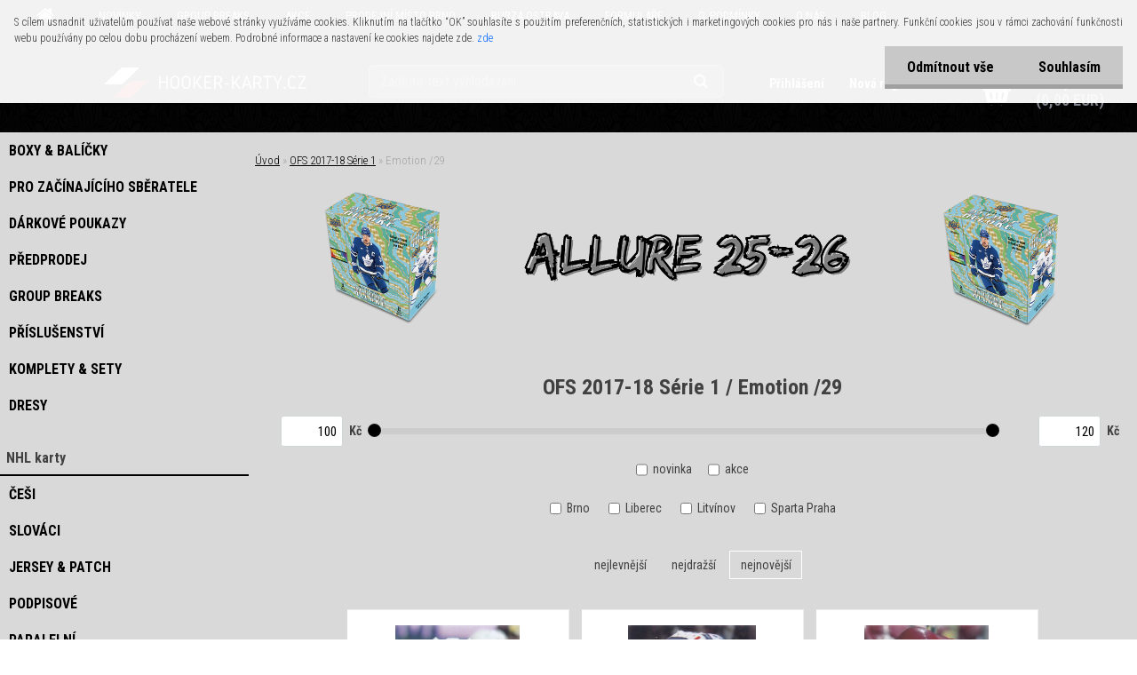

--- FILE ---
content_type: text/html; charset=utf-8
request_url: https://www.hooker-karty.cz/Emotion-29-c28_133_2.htm
body_size: 21922
content:


        <!DOCTYPE html>
    <html xmlns:og="http://ogp.me/ns#" xmlns:fb="http://www.facebook.com/2008/fbml" lang="cs" class="tmpl__aurum">
      <head>
          <script>
              window.cookie_preferences = getCookieSettings('cookie_preferences');
              window.cookie_statistics = getCookieSettings('cookie_statistics');
              window.cookie_marketing = getCookieSettings('cookie_marketing');

              function getCookieSettings(cookie_name) {
                  if (document.cookie.length > 0)
                  {
                      cookie_start = document.cookie.indexOf(cookie_name + "=");
                      if (cookie_start != -1)
                      {
                          cookie_start = cookie_start + cookie_name.length + 1;
                          cookie_end = document.cookie.indexOf(";", cookie_start);
                          if (cookie_end == -1)
                          {
                              cookie_end = document.cookie.length;
                          }
                          return unescape(document.cookie.substring(cookie_start, cookie_end));
                      }
                  }
                  return false;
              }
          </script>
                    <script async src="https://www.googletagmanager.com/gtag/js?id=TRS5RSN"></script>
                            <script>
                    window.dataLayer = window.dataLayer || [];
                    function gtag(){dataLayer.push(arguments)};
                    gtag('consent', 'default', {
                        'ad_storage': String(window.cookie_marketing) !== 'false' ? 'granted' : 'denied',
                        'analytics_storage': String(window.cookie_statistics) !== 'false' ? 'granted' : 'denied',
                        'ad_personalization': String(window.cookie_statistics) !== 'false' ? 'granted' : 'denied',
                        'ad_user_data': String(window.cookie_statistics) !== 'false' ? 'granted' : 'denied'
                    });
                    dataLayer.push({
                        'event': 'default_consent'
                    });
                </script>
                    <script>(function(w,d,s,l,i){w[l]=w[l]||[];w[l].push({'gtm.start':
          new Date().getTime(),event:'gtm.js'});var f=d.getElementsByTagName(s)[0],
        j=d.createElement(s),dl=l!='dataLayer'?'&l='+l:'';j.async=true;j.src=
        'https://www.googletagmanager.com/gtm.js?id='+i+dl;f.parentNode.insertBefore(j,f);
      })(window,document,'script','dataLayer','GTM-TRS5RSN');
        window.dataLayer = window.dataLayer || [];
        window.dataLayer.push({
            event: 'eec.pageview',
            clientIP: '3.144.42.XX'
        });

    </script>
          <script type="text/javascript" src="https://c.seznam.cz/js/rc.js"></script>
              <title>OFS 2017-18 Série 1 | Hokejové karty ESHOP pro sběratele</title>
        <script type="text/javascript">var action_unavailable='action_unavailable';var id_language = 'cs';var id_country_code = 'CZ';var language_code = 'cs-CZ';var path_request = '/request.php';var type_request = 'POST';var cache_break = "2511"; var enable_console_debug = false; var enable_logging_errors = false;var administration_id_language = 'cs';var administration_id_country_code = 'CZ';</script>          <script type="text/javascript" src="//ajax.googleapis.com/ajax/libs/jquery/1.8.3/jquery.min.js"></script>
          <script type="text/javascript" src="//code.jquery.com/ui/1.12.1/jquery-ui.min.js" ></script>
                  <script src="/wa_script/js/jquery.hoverIntent.minified.js?_=2025-01-14-11-59" type="text/javascript"></script>
        <script type="text/javascript" src="/admin/jscripts/jquery.qtip.min.js?_=2025-01-14-11-59"></script>
                  <script src="/wa_script/js/jquery.selectBoxIt.min.js?_=2025-01-14-11-59" type="text/javascript"></script>
                  <script src="/wa_script/js/bs_overlay.js?_=2025-01-14-11-59" type="text/javascript"></script>
        <script src="/wa_script/js/bs_design.js?_=2025-01-14-11-59" type="text/javascript"></script>
        <script src="/admin/jscripts/wa_translation.js?_=2025-01-14-11-59" type="text/javascript"></script>
        <link rel="stylesheet" type="text/css" href="/css/jquery.selectBoxIt.wa_script.css?_=2025-01-14-11-59" media="screen, projection">
        <link rel="stylesheet" type="text/css" href="/css/jquery.qtip.lupa.css?_=2025-01-14-11-59">
        
        <link rel="stylesheet" type="text/css" href="/fotky103862/icons/flat_icons/font/flaticon.css?_=1553777911" >          <script src="/wa_script/js/jquery.colorbox-min.js?_=2025-01-14-11-59" type="text/javascript"></script>
          <link rel="stylesheet" type="text/css" href="/css/colorbox.css?_=2025-01-14-11-59">
          <script type="text/javascript">
            jQuery(document).ready(function() {
              (function() {
                function createGalleries(rel) {
                  var regex = new RegExp(rel + "\\[(\\d+)]"),
                      m, group = "g_" + rel, groupN;
                  $("a[rel*=" + rel + "]").each(function() {
                    m = regex.exec(this.getAttribute("rel"));
                    if(m) {
                      groupN = group + m[1];
                    } else {
                      groupN = group;
                    }
                    $(this).colorbox({
                      rel: groupN,
                      slideshow:false,
                       maxWidth: "85%",
                       maxHeight: "85%",
                       returnFocus: false
                    });
                  });
                }
                createGalleries("lytebox");
                createGalleries("lyteshow");
              })();
            });</script>
          <script type="text/javascript">
      function init_products_hovers()
      {
        jQuery(".product").hoverIntent({
          over: function(){
            jQuery(this).find(".icons_width_hack").animate({width: "130px"}, 300, function(){});
          } ,
          out: function(){
            jQuery(this).find(".icons_width_hack").animate({width: "10px"}, 300, function(){});
          },
          interval: 40
        });
      }
      jQuery(document).ready(function(){

        jQuery(".param select, .sorting select").selectBoxIt();

        jQuery(".productFooter").click(function()
        {
          var $product_detail_link = jQuery(this).parent().find("a:first");

          if($product_detail_link.length && $product_detail_link.attr("href"))
          {
            window.location.href = $product_detail_link.attr("href");
          }
        });
        init_products_hovers();
        
        ebar_details_visibility = {};
        ebar_details_visibility["user"] = false;
        ebar_details_visibility["basket"] = false;

        ebar_details_timer = {};
        ebar_details_timer["user"] = setTimeout(function(){},100);
        ebar_details_timer["basket"] = setTimeout(function(){},100);

        function ebar_set_show($caller)
        {
          var $box_name = $($caller).attr("id").split("_")[0];

          ebar_details_visibility["user"] = false;
          ebar_details_visibility["basket"] = false;

          ebar_details_visibility[$box_name] = true;

          resolve_ebar_set_visibility("user");
          resolve_ebar_set_visibility("basket");
        }

        function ebar_set_hide($caller)
        {
          var $box_name = $($caller).attr("id").split("_")[0];

          ebar_details_visibility[$box_name] = false;

          clearTimeout(ebar_details_timer[$box_name]);
          ebar_details_timer[$box_name] = setTimeout(function(){resolve_ebar_set_visibility($box_name);},300);
        }

        function resolve_ebar_set_visibility($box_name)
        {
          if(   ebar_details_visibility[$box_name]
             && jQuery("#"+$box_name+"_detail").is(":hidden"))
          {
            jQuery("#"+$box_name+"_detail").slideDown(300);
          }
          else if(   !ebar_details_visibility[$box_name]
                  && jQuery("#"+$box_name+"_detail").not(":hidden"))
          {
            jQuery("#"+$box_name+"_detail").slideUp(0, function() {
              $(this).css({overflow: ""});
            });
          }
        }

        
        jQuery("#user_icon").hoverIntent({
          over: function(){
            ebar_set_show(this);
            jQuery("#ebar_right_content .img_cart, #basket_icon").qtip("hide");
          } ,
          out: function(){
            ebar_set_hide(this);
          },
          interval: 40
        });
        
        jQuery("#user_icon").click(function(e)
        {
          if(jQuery(e.target).attr("id") == "user_icon")
          {
            window.location.href = "https://www.hooker-karty.cz/ev226la5/e-login/";
          }
        });

        jQuery("#basket_icon").click(function(e)
        {
          if(jQuery(e.target).attr("id") == "basket_icon")
          {
            window.location.href = "https://www.hooker-karty.cz/ev226la5/e-basket/";
          }
        });
      BS.Basket.$default_top_basket = false;
      });
    </script>        <meta http-equiv="Content-language" content="cs">
        <meta http-equiv="Content-Type" content="text/html; charset=utf-8">
        <meta name="language" content="czech">
        <meta name="keywords" content="ofs,2017-18,série">
        <meta name="description" content="OFS 2017-18 Série 1">
        <meta name="revisit-after" content="1 Days">
        <meta name="distribution" content="global">
        <meta name="expires" content="never">
                  <meta name="expires" content="never">
                    <link rel="canonical" href="https://www.hooker-karty.cz/Emotion-29-c28_133_2.htm"/>
          <meta property="og:image" content="http://www.hooker-karty.cz/fotky103862/design_setup/images/logo_HK-2----kopie.jpg" />
<meta property="og:image:secure_url" content="https://www.hooker-karty.cz/fotky103862/design_setup/images/logo_HK-2----kopie.jpg" />
<meta property="og:image:type" content="image/jpeg" />

<meta name="google-site-verification" content="-aKLkm_N0jXdc6CG5GarhiJBFOQQLRfO3dZOwJmWCaE"/>            <meta name="robots" content="index, follow">
                      <link href="//www.hooker-karty.cz/fotky103862/favicon-16x16.png" rel="icon" type="image/png">
          <link rel="shortcut icon" type="image/png" href="//www.hooker-karty.cz/fotky103862/favicon-16x16.png">
                  <link rel="stylesheet" type="text/css" href="/css/lang_dependent_css/lang_cs.css?_=2025-01-14-11-59" media="screen, projection">
                <link rel='stylesheet' type='text/css' href='/wa_script/js/styles.css?_=2025-01-14-11-59'>
        <script language='javascript' type='text/javascript' src='/wa_script/js/javascripts.js?_=2025-01-14-11-59'></script>
        <script language='javascript' type='text/javascript' src='/wa_script/js/check_tel.js?_=2025-01-14-11-59'></script>
          <script src="/assets/javascripts/buy_button.js?_=2025-01-14-11-59"></script>
            <script type="text/javascript" src="/wa_script/js/bs_user.js?_=2025-01-14-11-59"></script>
        <script type="text/javascript" src="/wa_script/js/bs_fce.js?_=2025-01-14-11-59"></script>
        <script type="text/javascript" src="/wa_script/js/bs_fixed_bar.js?_=2025-01-14-11-59"></script>
        <script type="text/javascript" src="/bohemiasoft/js/bs.js?_=2025-01-14-11-59"></script>
        <script src="/wa_script/js/jquery.number.min.js?_=2025-01-14-11-59" type="text/javascript"></script>
        <script type="text/javascript">
            BS.User.id = 103862;
            BS.User.domain = "ev226la5";
            BS.User.is_responsive_layout = true;
            BS.User.max_search_query_length = 50;
            BS.User.max_autocomplete_words_count = 5;

            WA.Translation._autocompleter_ambiguous_query = ' Hledavý výraz je pro našeptávač příliš obecný. Zadejte prosím další znaky, slova nebo pokračujte odesláním formuláře pro vyhledávání.';
            WA.Translation._autocompleter_no_results_found = ' Nebyly nalezeny žádné produkty ani kategorie.';
            WA.Translation._error = " Chyba";
            WA.Translation._success = " Nastaveno";
            WA.Translation._warning = " Upozornění";
            WA.Translation._multiples_inc_notify = '<p class="multiples-warning"><strong>Tento produkt je možné objednat pouze v násobcích #inc#. </strong><br><small>Vámi zadaný počet kusů byl navýšen dle tohoto násobku.</small></p>';
            WA.Translation._shipping_change_selected = " Změnit...";
            WA.Translation._shipping_deliver_to_address = " Zásilka bude doručena na zvolenou adresu";

            BS.Design.template = {
              name: "aurum",
              is_selected: function(name) {
                if(Array.isArray(name)) {
                  return name.indexOf(this.name) > -1;
                } else {
                  return name === this.name;
                }
              }
            };
            BS.Design.isLayout3 = true;
            BS.Design.templates = {
              TEMPLATE_ARGON: "argon",TEMPLATE_NEON: "neon",TEMPLATE_CARBON: "carbon",TEMPLATE_XENON: "xenon",TEMPLATE_AURUM: "aurum",TEMPLATE_CUPRUM: "cuprum",TEMPLATE_ERBIUM: "erbium",TEMPLATE_CADMIUM: "cadmium",TEMPLATE_BARIUM: "barium",TEMPLATE_CHROMIUM: "chromium",TEMPLATE_SILICIUM: "silicium",TEMPLATE_IRIDIUM: "iridium",TEMPLATE_INDIUM: "indium",TEMPLATE_OXYGEN: "oxygen",TEMPLATE_HELIUM: "helium",TEMPLATE_FLUOR: "fluor",TEMPLATE_FERRUM: "ferrum",TEMPLATE_TERBIUM: "terbium",TEMPLATE_URANIUM: "uranium",TEMPLATE_ZINCUM: "zincum",TEMPLATE_CERIUM: "cerium",TEMPLATE_KRYPTON: "krypton",TEMPLATE_THORIUM: "thorium",TEMPLATE_ETHERUM: "etherum",TEMPLATE_KRYPTONIT: "kryptonit",TEMPLATE_TITANIUM: "titanium",TEMPLATE_PLATINUM: "platinum"            };
        </script>
        


          <script src="/js/progress_button/modernizr.custom.js"></script>
                      <link rel="stylesheet" type="text/css" href="/bower_components/owl.carousel/dist/assets/owl.carousel.min.css" />
            <link rel="stylesheet" type="text/css" href="/bower_components/owl.carousel/dist/assets/owl.theme.default.min.css" />
            <script src="/bower_components/owl.carousel/dist/owl.carousel.min.js"></script>
                    <link rel="stylesheet" type="text/css" href="//static.bohemiasoft.com/jave/style.css?_=2025-01-14-11-59" media="screen">
                    <link rel="stylesheet" type="text/css" href="/css/font-awesome.4.7.0.min.css" media="screen">
          <link rel="stylesheet" type="text/css" href="/sablony/nove/aurum/aurumblack/css/product_var3.css?_=2025-01-14-11-59" media="screen">
                    <link rel="stylesheet"
                type="text/css"
                id="tpl-editor-stylesheet"
                href="/sablony/nove/aurum/aurumblack/css/colors.css?_=2025-01-14-11-59"
                media="screen">

          <meta name="viewport" content="width=device-width, initial-scale=1.0">
          <link rel="stylesheet" 
                   type="text/css" 
                   href="https://static.bohemiasoft.com/custom-css/aurum.css?_" 
                   media="screen"><link rel="stylesheet" type="text/css" href="/css/steps_order.css?_=2025-01-14-11-59" media="screen"><style type="text/css">
               <!--#site_logo{
                  width: 275px;
                  height: 100px;
                  background-image: url('/fotky103862/design_setup/images/logo_HK-2----kopie.jpg?cache_time=1562425884');
                  background-repeat: no-repeat;
                  
                }html body .myheader { 
          background-image: url('/fotky103862/design_setup/images/custom_image_centerpage.png?cache_time=1562425884');
          border: black;
          background-repeat: repeat;
          background-position: 50% 50%;
          background-color: #000000;
        }#page_background{
                  background-image: none;
                  background-repeat: repeat;
                  background-position: 0px 0px;
                  background-color: #D9D9D9;
                }.bgLupa{
                  padding: 0;
                  border: none;
                }
      /***font nadpisu***/
      #left-box .title_left_eshop {
          color: #000000!important;
      }
      /***pozadi nadpisu***/
      #left-box .title_left_eshop {
          background-color: #ffffff!important;
      }
      /***font kategorie***/
      body #page .leftmenu2 ul li a {
                  color: #000000!important;
      }
      body #page .leftmenu ul li a {
                  color: #000000!important;
      }
      /***pozadi kategorie***/
      body #page .leftmenu2 ul li a {
                  background-color:#d9d9d9!important;
      }
      body #page .leftmenu ul li a {
                  background-color:#d9d9d9!important;
      }
      /***font kategorie - hover, active***/
      body #page .leftmenu2 ul li a:hover, body #page .leftmenu2 ul li.leftmenuAct a {
                  color:#000000 !important;
      }
      body #page .leftmenu ul li a:hover, body #page .leftmenu ul li.leftmenuAct a {
                  color:#000000 !important;
      }
      /***pozadi kategorie - hover, active***/
      body #page .leftmenu2 ul li a:hover, body #page .leftmenu2 ul li.leftmenuAct a {
                  background-color:#ffffff!important;
      }
      #left-box .leftmenu > ul > li:hover > a, html #page ul li.leftmenuAct a, #left-box ul li a:hover {
                  background-color:#ffffff!important;
      }
      /***font podkategorie***/
      body #page .leftmenu2 ul ul li a {
                  color:#000000!important;
        }
      body #page .leftmenu ul ul li a, body #page .leftmenu ul li.leftmenuAct ul li a {
            color:#000000!important;
            border-color:#000000!important;
        }
      /***pozadi podkategorie***/
      body #page .leftmenu2 ul ul li a {
                  background-color:#ffffff!important;
      }
      body #page .leftmenu ul ul li a, #left-box .leftmenu ul ul::after, #left-box .leftmenu ul ul, html #page ul ul li.leftmenuAct {
                  background-color:#ffffff!important;
      }
      /***font podkategorie - hover, active***/
      body #page .leftmenu2 ul ul li a:hover, body #page .leftmenu2 ul ul li.leftmenu2Act a{
                  color: #c61111 !important;
        }
      body #page .leftmenu ul ul li a:hover, body #page .leftmenu ul li.leftmenuAct ul li a:hover{
            color: #c61111 !important;
        }
      /***pozadi podkategorie - hover, active***/
      body #page .leftmenu2 ul ul li a:hover, body #page .leftmenu2 ul ul li.leftmenu2Act a{
                  background-color:#d9d9d9!important;
        }
      body #page .leftmenu ul ul li a:hover, body #page .leftmenu ul ul li.leftmenuAct a{
                  border-color:#d9d9d9!important;
        }

 :root { 
 }
-->
                </style>          <link rel="stylesheet" type="text/css" href="/fotky103862/design_setup/css/user_defined.css?_=1687804814" media="screen, projection">
                    <script type="text/javascript" src="/admin/jscripts/wa_dialogs.js?_=2025-01-14-11-59"></script>
            <script>
      $(document).ready(function() {
        if (getCookie('show_cookie_message' + '_103862_cz') != 'no') {
          if($('#cookies-agreement').attr('data-location') === '0')
          {
            $('.cookies-wrapper').css("top", "0px");
          }
          else
          {
            $('.cookies-wrapper').css("bottom", "0px");
          }
          $('.cookies-wrapper').show();
        }

        $('#cookies-notify__close').click(function() {
          setCookie('show_cookie_message' + '_103862_cz', 'no');
          $('#cookies-agreement').slideUp();
          $("#masterpage").attr("style", "");
          setCookie('cookie_preferences', 'true');
          setCookie('cookie_statistics', 'true');
          setCookie('cookie_marketing', 'true');
          window.cookie_preferences = true;
          window.cookie_statistics = true;
          window.cookie_marketing = true;
          if(typeof gtag === 'function') {
              gtag('consent', 'update', {
                  'ad_storage': 'granted',
                  'analytics_storage': 'granted',
                  'ad_user_data': 'granted',
                  'ad_personalization': 'granted'
              });
          }
         return false;
        });

        $("#cookies-notify__disagree").click(function(){
            save_preferences();
        });

        $('#cookies-notify__preferences-button-close').click(function(){
            var cookies_notify_preferences = $("#cookies-notify-checkbox__preferences").is(':checked');
            var cookies_notify_statistics = $("#cookies-notify-checkbox__statistics").is(':checked');
            var cookies_notify_marketing = $("#cookies-notify-checkbox__marketing").is(':checked');
            save_preferences(cookies_notify_preferences, cookies_notify_statistics, cookies_notify_marketing);
        });

        function save_preferences(preferences = false, statistics = false, marketing = false)
        {
            setCookie('show_cookie_message' + '_103862_cz', 'no');
            $('#cookies-agreement').slideUp();
            $("#masterpage").attr("style", "");
            setCookie('cookie_preferences', preferences);
            setCookie('cookie_statistics', statistics);
            setCookie('cookie_marketing', marketing);
            window.cookie_preferences = preferences;
            window.cookie_statistics = statistics;
            window.cookie_marketing = marketing;
            if(marketing && typeof gtag === 'function')
            {
                gtag('consent', 'update', {
                    'ad_storage': 'granted'
                });
            }
            if(statistics && typeof gtag === 'function')
            {
                gtag('consent', 'update', {
                    'analytics_storage': 'granted',
                    'ad_user_data': 'granted',
                    'ad_personalization': 'granted',
                });
            }
            if(marketing === false && BS && BS.seznamIdentity) {
                BS.seznamIdentity.clearIdentity();
            }
        }

        /**
         * @param {String} cookie_name
         * @returns {String}
         */
        function getCookie(cookie_name) {
          if (document.cookie.length > 0)
          {
            cookie_start = document.cookie.indexOf(cookie_name + "=");
            if (cookie_start != -1)
            {
              cookie_start = cookie_start + cookie_name.length + 1;
              cookie_end = document.cookie.indexOf(";", cookie_start);
              if (cookie_end == -1)
              {
                cookie_end = document.cookie.length;
              }
              return unescape(document.cookie.substring(cookie_start, cookie_end));
            }
          }
          return "";
        }
        
        /**
         * @param {String} cookie_name
         * @param {String} value
         */
        function setCookie(cookie_name, value) {
          var time = new Date();
          time.setTime(time.getTime() + 365*24*60*60*1000); // + 1 rok
          var expires = "expires="+time.toUTCString();
          document.cookie = cookie_name + "=" + escape(value) + "; " + expires + "; path=/";
        }
      });
    </script>
    <script async src="https://www.googletagmanager.com/gtag/js?id=AW-789938696"></script><script>
window.dataLayer = window.dataLayer || [];
function gtag(){dataLayer.push(arguments);}
gtag('js', new Date());
gtag('config', 'AW-789938696', { debug_mode: true });
</script>        <script type="text/javascript" src="/wa_script/js/search_autocompleter.js?_=2025-01-14-11-59"></script>
            <script src="/wa_script/js/bs_accordion.js?_=2025-01-14-11-59"></script>
                <script src="/wa_script/js/bs_product_list.js?_=2025-01-14-11-59"></script>
                    <link rel="stylesheet" type="text/css" href="/assets/vendor/magnific-popup/magnific-popup.css" />
      <script src="/assets/vendor/magnific-popup/jquery.magnific-popup.js"></script>
      <script type="text/javascript">
        BS.env = {
          decPoint: ",",
          basketFloatEnabled: false        };
      </script>
      <script type="text/javascript" src="/node_modules/select2/dist/js/select2.min.js"></script>
      <script type="text/javascript" src="/node_modules/maximize-select2-height/maximize-select2-height.min.js"></script>
      <script type="text/javascript">
        (function() {
          $.fn.select2.defaults.set("language", {
            noResults: function() {return " Nenalezeny žádné položky"},
            inputTooShort: function(o) {
              var n = o.minimum - o.input.length;
              return " Prosím zadejte #N# nebo více znaků.".replace("#N#", n);
            }
          });
          $.fn.select2.defaults.set("width", "100%")
        })();

      </script>
      <link type="text/css" rel="stylesheet" href="/node_modules/select2/dist/css/select2.min.css" />
      <script type="text/javascript" src="/wa_script/js/countdown_timer.js?_=2025-01-14-11-59"></script>
      <script type="text/javascript" src="/wa_script/js/app.js?_=2025-01-14-11-59"></script>
      <script type="text/javascript" src="/node_modules/jquery-validation/dist/jquery.validate.min.js"></script>

      
          </head>
      <body class="lang-cs layout3 not-home page-category page-category-28-133 basket-empty vat-payer-y alternative-currency-y" >
      <!-- Google Tag Manager (noscript) end -->
    <noscript><iframe src="https://www.googletagmanager.com/ns.html?id=GTM-TRS5RSN"
                      height="0" width="0" style="display:none;visibility:hidden"></iframe></noscript>
    <!-- End Google Tag Manager (noscript) -->
      <script>gtag("event", "page_view", {
    "ecomm_pagetype": "category",
    "send_to": "AW-789938696"
});
</script>    <a name="topweb"></a>
            <div id="cookies-agreement" class="cookies-wrapper" data-location="0"
         >
      <div class="cookies-notify-background"></div>
      <div class="cookies-notify" style="display:block!important;">
        <div class="cookies-notify__bar">
          <div class="cookies-notify__bar1">
            <div class="cookies-notify__text"
                                 >
                S cílem usnadnit uživatelům používat naše webové stránky využíváme cookies. Kliknutím na tlačítko “OK” souhlasíte s použitím preferenčních, statistických i marketingových cookies pro nás i naše partnery. Funkční cookies jsou v rámci zachování funkčnosti webu používány po celou dobu procházení webem. Podrobné informace a nastavení ke cookies najdete zde. <span class="cookies-notify__detail_button">zde</span>            </div>
            <div class="cookies-notify__button">
                <a href="#" id="cookies-notify__disagree" class="secondary-btn"
                   style="color: #000000;
                           background-color: #c8c8c8;
                           opacity: 1"
                >Odmítnout vše</a>
              <a href="#" id="cookies-notify__close"
                 style="color: #000000;
                        background-color: #c8c8c8;
                        opacity: 1"
                >Souhlasím</a>
            </div>
          </div>
                        <div class="cookies-notify__detail_box hidden"
                             >
                <div id="cookies-nofify__close_detail"> Zavřít</div>
                <div>
                    <br />
                    <b> Co jsou cookies?</b><br />
                    <span> Cookies jsou krátké textové informace, které jsou uloženy ve Vašem prohlížeči. Tyto informace běžně používají všechny webové stránky a jejich procházením dochází k ukládání cookies. Pomocí partnerských skriptů, které mohou stránky používat (například Google analytics</span><br /><br />
                    <b> Jak lze nastavit práci webu s cookies?</b><br />
                    <span> Přestože doporučujeme povolit používání všech typů cookies, práci webu s nimi můžete nastavit dle vlastních preferencí pomocí checkboxů zobrazených níže. Po odsouhlasení nastavení práce s cookies můžete změnit své rozhodnutí smazáním či editací cookies přímo v nastavení Vašeho prohlížeče. Podrobnější informace k promazání cookies najdete v nápovědě Vašeho prohlížeče.</span>
                </div>
                <div class="cookies-notify__checkboxes"
                                    >
                    <div class="checkbox-custom checkbox-default cookies-notify__checkbox">
                        <input type="checkbox" id="cookies-notify-checkbox__functional" checked disabled />
                        <label for="cookies-notify-checkbox__functional" class="cookies-notify__checkbox_label"> Nutné</label>
                    </div>
                    <div class="checkbox-custom checkbox-default cookies-notify__checkbox">
                        <input type="checkbox" id="cookies-notify-checkbox__preferences" checked />
                        <label for="cookies-notify-checkbox__preferences" class="cookies-notify__checkbox_label"> Preferenční</label>
                    </div>
                    <div class="checkbox-custom checkbox-default cookies-notify__checkbox">
                        <input type="checkbox" id="cookies-notify-checkbox__statistics" checked />
                        <label for="cookies-notify-checkbox__statistics" class="cookies-notify__checkbox_label"> Statistické</label>
                    </div>
                    <div class="checkbox-custom checkbox-default cookies-notify__checkbox">
                        <input type="checkbox" id="cookies-notify-checkbox__marketing" checked />
                        <label for="cookies-notify-checkbox__marketing" class="cookies-notify__checkbox_label"> Marketingové</label>
                    </div>
                </div>
                <div id="cookies-notify__cookie_types">
                    <div class="cookies-notify__cookie_type cookie-active" data-type="functional">
                         Nutné (13)
                    </div>
                    <div class="cookies-notify__cookie_type" data-type="preferences">
                         Preferenční (1)
                    </div>
                    <div class="cookies-notify__cookie_type" data-type="statistics">
                         Statistické (15)
                    </div>
                    <div class="cookies-notify__cookie_type" data-type="marketing">
                         Marketingové (15)
                    </div>
                    <div class="cookies-notify__cookie_type" data-type="unclassified">
                         Neklasifikované (7)
                    </div>
                </div>
                <div id="cookies-notify__cookie_detail">
                    <div class="cookie-notify__cookie_description">
                        <span id="cookie-notify__description_functional" class="cookie_description_active"> Tyto informace jsou nezbytné ke správnému chodu webové stránky jako například vkládání zboží do košíku, uložení vyplněných údajů nebo přihlášení do zákaznické sekce.</span>
                        <span id="cookie-notify__description_preferences" class="hidden"> Tyto cookies umožní přizpůsobit chování nebo vzhled stránky dle Vašich potřeb, například volba jazyka.</span>
                        <span id="cookie-notify__description_statistics" class="hidden"> Díky těmto cookies mohou majitelé i developeři webu více porozumět chování uživatelů a vyvijet stránku tak, aby byla co nejvíce prozákaznická. Tedy abyste co nejrychleji našli hledané zboží nebo co nejsnáze dokončili jeho nákup.</span>
                        <span id="cookie-notify__description_marketing" class="hidden"> Tyto informace umožní personalizovat zobrazení nabídek přímo pro Vás díky historické zkušenosti procházení dřívějších stránek a nabídek.</span>
                        <span id="cookie-notify__description_unclassified" class="hidden"> Tyto cookies prozatím nebyly roztříděny do vlastní kategorie.</span>
                    </div>
                    <style>
                        #cookies-notify__cookie_detail_table td
                        {
                            color: #ffffff                        }
                    </style>
                    <table class="table" id="cookies-notify__cookie_detail_table">
                        <thead>
                            <tr>
                                <th> Jméno</th>
                                <th> Účel</th>
                                <th> Vypršení</th>
                            </tr>
                        </thead>
                        <tbody>
                                                    <tr>
                                <td>show_cookie_message</td>
                                <td>Ukládá informaci o potřebě zobrazení cookie lišty</td>
                                <td>1 rok</td>
                            </tr>
                                                        <tr>
                                <td>__zlcmid</td>
                                <td>Tento soubor cookie se používá k uložení identity návštěvníka během návštěv a preference návštěvníka deaktivovat naši funkci živého chatu. </td>
                                <td>1 rok</td>
                            </tr>
                                                        <tr>
                                <td>__cfruid</td>
                                <td>Tento soubor cookie je součástí služeb poskytovaných společností Cloudflare – včetně vyrovnávání zátěže, doručování obsahu webových stránek a poskytování připojení DNS pro provozovatele webových stránek. </td>
                                <td>relace</td>
                            </tr>
                                                        <tr>
                                <td>_auth</td>
                                <td>Zajišťuje bezpečnost procházení návštěvníků tím, že zabraňuje padělání požadavků mezi stránkami. Tento soubor cookie je nezbytný pro bezpečnost webu a návštěvníka. </td>
                                <td>1 rok</td>
                            </tr>
                                                        <tr>
                                <td>csrftoken</td>
                                <td>Pomáhá předcházet útokům Cross-Site Request Forgery (CSRF). 
</td>
                                <td>1 rok</td>
                            </tr>
                                                        <tr>
                                <td>PHPSESSID</td>
                                <td>Zachovává stav uživatelské relace napříč požadavky na stránky. </td>
                                <td>relace</td>
                            </tr>
                                                        <tr>
                                <td>rc::a</td>
                                <td>Tento soubor cookie se používá k rozlišení mezi lidmi a roboty. To je výhodné pro web, aby
vytvářet platné zprávy o používání jejich webových stránek. </td>
                                <td>persistentní</td>
                            </tr>
                                                        <tr>
                                <td>rc::c</td>
                                <td>Tento soubor cookie se používá k rozlišení mezi lidmi a roboty. </td>
                                <td>relace</td>
                            </tr>
                                                        <tr>
                                <td>AWSALBCORS</td>
                                <td>Registruje, který server-cluster obsluhuje návštěvníka. To se používá v kontextu s vyrovnáváním zátěže, aby se optimalizovala uživatelská zkušenost. </td>
                                <td>6 dnů</td>
                            </tr>
                                                        <tr>
                                <td>18plus_allow_access#</td>
                                <td>Ukládá informaci o odsouhlasení okna 18+ pro web.</td>
                                <td>neznámý</td>
                            </tr>
                                                        <tr>
                                <td>18plus_cat#</td>
                                <td>Ukládá informaci o odsouhlasení okna 18+ pro kategorii.</td>
                                <td>neznámý</td>
                            </tr>
                                                        <tr>
                                <td>bs_slide_menu</td>
                                <td></td>
                                <td>neznámý</td>
                            </tr>
                                                        <tr>
                                <td>left_menu</td>
                                <td>Ukládá informaci o způsobu zobrazení levého menu.</td>
                                <td>neznámý</td>
                            </tr>
                                                    </tbody>
                    </table>
                    <div class="cookies-notify__button">
                        <a href="#" id="cookies-notify__preferences-button-close"
                           style="color: #000000;
                                background-color: #c8c8c8;
                                opacity: 1">
                            Uložit nastavení                        </a>
                    </div>
                </div>
            </div>
                    </div>
      </div>
    </div>
    
  <div id="responsive_layout_large"></div><div id="page">      <div class="top-bar" id="topBar">
                          <div class="top-bar-menu">
                <!--[if IE 6]>
    <style>
    #main-menu ul ul{visibility:visible;}
    </style>
    <![endif]-->

    
    <div id="topmenu"><!-- TOPMENU -->
            <div id="main-menu" class="">
                 <ul>
            <li class="eshop-menu-home">
              <a href="//www.hooker-karty.cz" class="top_parent_act" aria-label="Homepage">
                              </a>
            </li>
          </ul>
          
<ul><li class="eshop-menu-7 eshop-menu-order-1 eshop-menu-odd"><a href="/NOVINKY-a7_0.htm"  class="top_parent">NOVINKY</a>
</li></ul>
<ul><li class="eshop-menu-9 eshop-menu-order-2 eshop-menu-even"><a href="/GROUP-BREAKS-a9_0.htm"  class="top_parent">GROUP BREAKS</a>
</li></ul>
<ul><li class="eshop-menu-10 eshop-menu-order-3 eshop-menu-odd"><a href="/AKCE-a10_0.htm"  class="top_parent">AKCE</a>
</li></ul>
<ul><li class="eshop-menu-11 eshop-menu-order-4 eshop-menu-even"><a href="/PRODEJNI-MISTO-BRNO-a11_0.htm"  class="top_parent">PRODEJNÍ MÍSTO BRNO</a>
</li></ul>
<ul><li class="eshop-menu-12 eshop-menu-order-5 eshop-menu-odd"><a href="/burza-hokejove-karty"  class="top_parent">BURZA OSTRAVA</a>
</li></ul>
<ul><li class="eshop-menu-6 eshop-menu-order-6 eshop-menu-even"><a href="/FORMULARE-a6_0.htm"  class="top_parent">FORMULÁŘE</a>
</li></ul>
<ul><li class="eshop-menu-3 eshop-menu-order-7 eshop-menu-odd"><a href="/O-PODMINKY-a3_0.htm"  class="top_parent">O. PODMÍNKY</a>
</li></ul>
<ul><li class="eshop-menu-1 eshop-menu-order-8 eshop-menu-even"><a href="/O-NAS-a1_0.htm"  class="top_parent">O NÁS</a>
</li></ul>          <ul>
            <li class="eshop-menu-blog">
              <a href="//www.hooker-karty.cz/blog" class="top_parent">
                BLOG              </a>
            </li>
          </ul>
              </div>
    </div><!-- END TOPMENU -->
              </div>
                </div>
          <script type="text/javascript">
      var responsive_articlemenu_name = ' Menu';
      var responsive_eshopmenu_name = ' E-shop';
    </script>
        <div class="myheader">
      <div id="hContentWrap" class="h-content-wrap">      <div class="content">
            <div class="logo-wrapper">
            <a id="site_logo" href="//www.hooker-karty.cz" class="mylogo" aria-label="Logo"></a>
    </div>
                <div id="search">
      <form name="search" id="searchForm" action="/search-engine.htm" method="GET" enctype="multipart/form-data">
        <label for="q" class="title_left2"> Hľadanie</label>
        <p>
          <input name="slovo" type="text" class="inputBox" id="q" placeholder=" Zadejte text vyhledávání" maxlength="50">
          
          <input type="hidden" id="source_service" value="www.webareal.cz">
        </p>
        <div class="wrapper_search_submit">
          <input type="submit" class="search_submit" aria-label="search" name="search_submit" value="">
        </div>
        <div id="search_setup_area">
          <input id="hledatjak2" checked="checked" type="radio" name="hledatjak" value="2">
          <label for="hledatjak2">Hledat ve zboží</label>
          <br />
          <input id="hledatjak1"  type="radio" name="hledatjak" value="1">
          <label for="hledatjak1">Hledat v článcích</label>
                    <script type="text/javascript">
            function resolve_search_mode_visibility()
            {
              if (jQuery('form[name=search] input').is(':focus'))
              {
                if (jQuery('#search_setup_area').is(':hidden'))
                {
                  jQuery('#search_setup_area').slideDown(400);
                }
              }
              else
              {
                if (jQuery('#search_setup_area').not(':hidden'))
                {
                  jQuery('#search_setup_area').slideUp(400);
                }
              }
            }

            $('form[name=search] input').click(function() {
              this.focus();
            });

            jQuery('form[name=search] input')
                .focus(function() {
                  resolve_search_mode_visibility();
                })
                .blur(function() {
                  setTimeout(function() {
                    resolve_search_mode_visibility();
                  }, 1000);
                });

          </script>
                  </div>
      </form>
    </div>
          </div>
      
  <div id="ebar" class="" >        <div id="ebar_set">
                <div id="user_icon">

                            <div id="user_detail">
                    <div id="user_arrow_tag"></div>
                    <div id="user_content_tag">
                        <div id="user_content_tag_bg">
                            <a href="/ev226la5/e-login/"
                               class="elink user_login_text"
                               >
                               Přihlášení                            </a>
                            <a href="/ev226la5/e-register/"
                               class="elink user-logout user_register_text"
                               >
                               Nová registrace                            </a>
                        </div>
                    </div>
                </div>
            
        </div>
        
                <div id="basket_icon" >
            <div id="basket_detail">
                <div id="basket_arrow_tag"></div>
                <div id="basket_content_tag">
                    <a id="quantity_tag" href="/ev226la5/e-basket" rel="nofollow" class="elink">0 ks / 0,00&nbsp;Kč<font size=1> (0,00&nbsp;EUR)</font></a>
                                    </div>
            </div>
        </div>
                <a id="basket_tag"
           href="ev226la5/e-basket"
           rel="nofollow"
           class="elink">
            <span id="basket_tag_left">&nbsp;</span>
            <span id="basket_tag_right">
                0 ks            </span>
        </a>
                </div></div></div>    </div>
    <div id="page_background">      <div class="hack-box"><!-- HACK MIN WIDTH FOR IE 5, 5.5, 6  -->
                  <div id="masterpage" ><!-- MASTER PAGE -->
              <div id="header">          </div><!-- END HEADER -->
                    <div id="aroundpage"><!-- AROUND PAGE -->
            
      <!-- LEFT BOX -->
      <div id="left-box">
              <div class="menu-typ-1" id="left_eshop">
                <p class="title_left_eshop">MENU</p>
          
        <div id="inleft_eshop">
          <div class="leftmenu2">
                <ul class="root-eshop-menu">
              <li class="leftmenuDef category-menu-2 category-menu-order-1 category-menu-odd">
          <a href="/Boxy-Balicky-c2_0_1.htm">Boxy &amp; Balíčky</a>        </li>

                <li class="leftmenuDef category-menu-78 category-menu-order-2 category-menu-even">
          <a href="/Pro-zacinajiciho-sberatele-c78_0_1.htm">Pro začínajícího sběratele</a>        </li>

                <li class="leftmenuDef category-menu-62 category-menu-order-3 category-menu-odd">
          <a href="/Darkove-poukazy-c62_0_1.htm">Dárkové poukazy</a>        </li>

                <li class="leftmenuDef category-menu-54 category-menu-order-4 category-menu-even">
          <a href="/Predprodej-c54_0_1.htm">Předprodej</a>        </li>

                <li class="leftmenuDef category-menu-5 category-menu-order-5 category-menu-odd">
          <a href="/Group-Breaks-c5_0_1.htm">Group Breaks</a>        </li>

                <li class="leftmenuDef category-menu-4 category-menu-order-6 category-menu-even">
          <a href="/Prislusenstvi-c4_0_1.htm">Příslušenství</a>        </li>

                <li class="leftmenuDef category-menu-15 category-menu-order-7 category-menu-odd">
          <a href="/Komplety-Sety-c15_0_1.htm">Komplety &amp; Sety</a>        </li>

                <li class="leftmenuDef category-menu-7 category-menu-order-8 category-menu-even">
          <a href="/Dresy-c7_0_1.htm">Dresy</a>        </li>

                <li class="leftmenuCat category-menu-sep-47 category-menu-sep-order-1">
          NHL karty        </li>

                <li class="leftmenuDef category-menu-8 category-menu-order-9 category-menu-odd">
          <a href="/Cesi-c8_0_1.htm">Češi</a>        </li>

                <li class="leftmenuDef category-menu-9 category-menu-order-10 category-menu-even">
          <a href="/Slovaci-c9_0_1.htm">Slováci</a>        </li>

                <li class="leftmenuDef category-menu-10 category-menu-order-11 category-menu-odd">
          <a href="/Jersey-Patch-c10_0_1.htm">Jersey &amp; Patch</a>        </li>

                <li class="leftmenuDef category-menu-11 category-menu-order-12 category-menu-even">
          <a href="/Podpisove-c11_0_1.htm">Podpisové</a>        </li>

                <li class="leftmenuDef category-menu-12 category-menu-order-13 category-menu-odd">
          <a href="/Paralelni-c12_0_1.htm">Paralelní</a>        </li>

                <li class="leftmenuDef category-menu-13 category-menu-order-14 category-menu-even">
          <a href="/Insertni-c13_0_1.htm">Insertní</a>        </li>

                <li class="leftmenuDef category-menu-53 category-menu-order-15 category-menu-odd">
          <a href="/Rookie-c53_0_1.htm">Rookie</a>        </li>

                <li class="leftmenuDef category-menu-14 category-menu-order-16 category-menu-even">
          <a href="/Radove-c14_0_1.htm">Řadové</a>        </li>

                <li class="leftmenuCat category-menu-sep-44 category-menu-sep-order-2">
          Moje kartičky         </li>

                <li class="leftmenuDef category-menu-72 category-menu-order-17 category-menu-odd">
          <a href="/Moje-karticky-2022-c72_0_1.htm">Moje kartičky 2022</a>        </li>

                <li class="leftmenuDef category-menu-68 category-menu-order-18 category-menu-even">
          <a href="/Moje-karticky-2021-c68_0_1.htm">Moje kartičky 2021</a>        </li>

                <li class="leftmenuDef category-menu-60 category-menu-order-19 category-menu-odd">
          <a href="/Moje-karticky-2020-c60_0_1.htm">Moje kartičky 2020</a>        </li>

                <li class="leftmenuDef category-menu-43 category-menu-order-20 category-menu-even">
          <a href="/Moje-karticky-2019-c43_0_1.htm">Moje kartičky 2019</a>        </li>

                <li class="leftmenuDef category-menu-24 category-menu-order-21 category-menu-odd">
          <a href="/Moje-Karticky-2018-c24_0_1.htm">Moje Kartičky 2018</a>        </li>

                <li class="leftmenuDef category-menu-26 category-menu-order-22 category-menu-even">
          <a href="/Moje-Karticky-2017-c26_0_1.htm">Moje Kartičky 2017</a>        </li>

                <li class="leftmenuDef category-menu-27 category-menu-order-23 category-menu-odd">
          <a href="/Moje-Karticky-2016-c27_0_1.htm">Moje Kartičky 2016</a>        </li>

                <li class="leftmenuCat category-menu-sep-70 category-menu-sep-order-3">
          Goal Cards        </li>

                <li class="leftmenuDef category-menu-71 category-menu-order-24 category-menu-even">
          <a href="/Rozlucka-Bednare-c71_0_1.htm">Rozlučka Bednáře</a>        </li>

                <li class="leftmenuDef category-menu-75 category-menu-order-25 category-menu-odd">
          <a href="/Goal-Rozlucka-Expo-c75_0_1.htm">Goal Rozlučka Expo</a>        </li>

                <li class="leftmenuDef category-menu-76 category-menu-order-26 category-menu-even">
          <a href="/Goal-Expo-c76_0_1.htm">Goal Expo</a>        </li>

                <li class="leftmenuDef category-menu-77 category-menu-order-27 category-menu-odd">
          <a href="/Chance-2022-23-Serie-1-c77_0_1.htm">Chance 2022-23 Série 1 </a>        </li>

                <li class="leftmenuDef category-menu-79 category-menu-order-28 category-menu-even">
          <a href="/Chance-2022-23-Serie-2-c79_0_1.htm">Chance 2022-23 Série 2 </a>        </li>

                <li class="leftmenuCat category-menu-sep-73 category-menu-sep-order-4">
          Legendary Cards        </li>

                <li class="leftmenuDef category-menu-74 category-menu-order-29 category-menu-odd">
          <a href="/Saves-help-Expo-c74_0_1.htm">Saves help Expo</a>        </li>

                <li class="leftmenuCat category-menu-sep-65 category-menu-sep-order-5">
          Fotbalové karty        </li>

                <li class="leftmenuDef category-menu-69 category-menu-order-30 category-menu-even">
          <a href="/FORTUNA-LIGA-II-21-22-c69_0_1.htm">FORTUNA:LIGA II. 21-22</a>        </li>

                <li class="leftmenuDef category-menu-67 category-menu-order-31 category-menu-odd">
          <a href="/FORTUNA-LIGA-I-21-22-c67_0_1.htm">FORTUNA:LIGA I. 21-22</a>        </li>

                <li class="leftmenuDef category-menu-66 category-menu-order-32 category-menu-even">
          <a href="/FORTUNA-LIGA-II-20-21-c66_0_1.htm">FORTUNA:LIGA II. 20-21</a>        </li>

                <li class="leftmenuCat category-menu-sep-45 category-menu-sep-order-6">
          OFS Classic        </li>

                <li class="leftmenuDef category-menu-64 category-menu-order-33 category-menu-odd">
          <a href="/Ofs-20-21-Serie-1-c64_0_1.htm">Ofs 20-21 Série 1</a>        </li>

                <li class="leftmenuDef category-menu-61 category-menu-order-34 category-menu-even">
          <a href="/Ofs-20-21-Sin-slavy-c61_0_1.htm">Ofs 20-21 Síň slávy</a>        </li>

                <li class="leftmenuDef category-menu-59 category-menu-order-35 category-menu-odd">
          <a href="/OFS-2019-20-Serie-2-c59_0_1.htm">OFS 2019-20 Série 2</a>        </li>

                <li class="leftmenuDef category-menu-57 category-menu-order-36 category-menu-even">
          <a href="/OFS-2019-20-Chance-liga-c57_0_1.htm">OFS 2019-20 Chance liga</a>        </li>

                <li class="leftmenuDef category-menu-55 category-menu-order-37 category-menu-odd">
          <a href="/OFS-2019-20-Serie-1-c55_0_1.htm">OFS 2019-20 Série 1</a>        </li>

                <li class="leftmenuDef category-menu-56 category-menu-order-38 category-menu-even">
          <a href="/OFS-Vsetin-2019-c56_0_1.htm">OFS Vsetín 2019</a>        </li>

                <li class="leftmenuDef category-menu-17 category-menu-order-39 category-menu-odd">
          <a href="/OFS-2018-19-Serie-2-c17_0_1.htm">OFS 2018-19 Série 2</a>        </li>

                <li class="leftmenuDef category-menu-23 category-menu-order-40 category-menu-even">
          <a href="/OFS-2018-19-Chance-Liga-c23_0_1.htm">OFS 2018-19 Chance Liga</a>        </li>

                <li class="leftmenuDef category-menu-19 category-menu-order-41 category-menu-odd">
          <a href="/OFS-2018-19-Serie-1-c19_0_1.htm">OFS 2018-19 Série 1</a>        </li>

                <li class="leftmenuDef category-menu-20 category-menu-order-42 category-menu-even">
          <a href="/OFS-You-Want-The-Best-c20_0_1.htm">OFS You Want The Best</a>        </li>

                <li class="leftmenuDef category-menu-21 category-menu-order-43 category-menu-odd">
          <a href="/OFS-LTC-Praha-c21_0_1.htm">OFS LTC Praha</a>        </li>

                <li class="leftmenuDef category-menu-25 category-menu-order-44 category-menu-even">
          <a href="/OFS-2017-18-Serie-2-c25_0_1.htm">OFS 2017-18 Série 2</a>        </li>

                <li class="leftmenuDef category-menu-29 category-menu-order-45 category-menu-odd">
          <a href="/OFS-Nagano-c29_0_1.htm">OFS &quot;Nagano&quot;</a>        </li>

                <li class="leftmenuDef category-menu-28 category-menu-order-46 category-menu-even">
          <a href="/OFS-2017-18-Serie-1-c28_0_1.htm">OFS 2017-18 Série 1</a>        </li>

            <ul class="eshop-submenu level-2">
              <li class="leftmenu2sub category-submenu-131 masonry_item">
          <a href="/Team-Replica-Jersey-c28_131_2.htm">Team Replica Jersey</a>        </li>

                <li class="leftmenu2sub category-submenu-132 masonry_item">
          <a href="/Emotion-9-c28_132_2.htm">Emotion /9</a>        </li>

                <li class="leftmenu2Act category-submenu-133 masonry_item">
          <a href="/Emotion-29-c28_133_2.htm">Emotion /29</a>        </li>

                <li class="leftmenu2sub category-submenu-145 masonry_item">
          <a href="/EXPO-Ostrava-c28_145_2.htm">EXPO Ostrava</a>        </li>

                <li class="leftmenu2sub category-submenu-146 masonry_item">
          <a href="/Authentic-Signature-Platinum-c28_146_2.htm">Authentic Signature Platinum</a>        </li>

                <li class="leftmenu2sub category-submenu-147 masonry_item">
          <a href="/Authentic-Signature-Gold-c28_147_2.htm">Authentic Signature Gold</a>        </li>

                <li class="leftmenu2sub category-submenu-148 masonry_item">
          <a href="/Double-Signature-Platinum-c28_148_2.htm">Double Signature Platinum</a>        </li>

                <li class="leftmenu2sub category-submenu-149 masonry_item">
          <a href="/Double-Signature-Gold-c28_149_2.htm">Double Signature Gold</a>        </li>

                <li class="leftmenu2sub category-submenu-150 masonry_item">
          <a href="/Printing-Plate-c28_150_2.htm">Printing Plate</a>        </li>

                <li class="leftmenu2sub category-submenu-151 masonry_item">
          <a href="/Team-Pride-c28_151_2.htm">Team Pride</a>        </li>

                <li class="leftmenu2sub category-submenu-152 masonry_item">
          <a href="/Masked-Men-c28_152_2.htm">Masked Men</a>        </li>

                <li class="leftmenu2sub category-submenu-153 masonry_item">
          <a href="/Goal-Cam-99-c28_153_2.htm">Goal Cam /99</a>        </li>

                <li class="leftmenu2sub category-submenu-190 masonry_item">
          <a href="/Goal-Cam-19-c28_190_2.htm">Goal Cam /19</a>        </li>

                <li class="leftmenu2sub category-submenu-191 masonry_item">
          <a href="/Goal-Cam-9-c28_191_2.htm">Goal Cam /9</a>        </li>

                <li class="leftmenu2sub category-submenu-192 masonry_item">
          <a href="/Young-Power-c28_192_2.htm">Young Power</a>        </li>

                <li class="leftmenu2sub category-submenu-193 masonry_item">
          <a href="/Statistics-Die-Cut-99-c28_193_2.htm">Statistics Die-Cut /99</a>        </li>

                <li class="leftmenu2sub category-submenu-194 masonry_item">
          <a href="/Statistics-Die-Cut-19-c28_194_2.htm">Statistics Die-Cut /19</a>        </li>

                <li class="leftmenu2sub category-submenu-195 masonry_item">
          <a href="/Statistics-Die-Cut-9-c28_195_2.htm">Statistics Die-Cut /9</a>        </li>

                <li class="leftmenu2sub category-submenu-196 masonry_item">
          <a href="/Anniversary-Signature-15-c28_196_2.htm">Anniversary Signature /15</a>        </li>

                <li class="leftmenu2sub category-submenu-197 masonry_item">
          <a href="/Blue-c28_197_2.htm">Blue</a>        </li>

                <li class="leftmenu2sub category-submenu-198 masonry_item">
          <a href="/Retro-Blue-c28_198_2.htm">Retro Blue</a>        </li>

                <li class="leftmenu2sub category-submenu-199 masonry_item">
          <a href="/Red-c28_199_2.htm">Red</a>        </li>

                <li class="leftmenu2sub category-submenu-200 masonry_item">
          <a href="/Retro-Red-c28_200_2.htm">Retro Red</a>        </li>

            </ul>
      <style>
        #left-box .remove_point a::before
        {
          display: none;
        }
      </style>
            <li class="leftmenuDef category-menu-30 category-menu-order-47 category-menu-odd">
          <a href="/OFS-2016-17-Serie-2-c30_0_1.htm">OFS 2016-17 Série 2</a>        </li>

                <li class="leftmenuDef category-menu-31 category-menu-order-48 category-menu-even">
          <a href="/OFS-2016-17-Serie-1-c31_0_1.htm">OFS 2016-17 Série 1</a>        </li>

                <li class="leftmenuDef category-menu-32 category-menu-order-49 category-menu-odd">
          <a href="/OFS-Icebook-c32_0_1.htm">OFS Icebook</a>        </li>

                <li class="leftmenuDef category-menu-33 category-menu-order-50 category-menu-even">
          <a href="/OFS-Hidden-Treasures-c33_0_1.htm">OFS Hidden Treasures</a>        </li>

                <li class="leftmenuDef category-menu-34 category-menu-order-51 category-menu-odd">
          <a href="/OFS-2015-16-Serie-2-c34_0_1.htm">OFS 2015-16 Série 2</a>        </li>

                <li class="leftmenuDef category-menu-35 category-menu-order-52 category-menu-even">
          <a href="/OFS-2015-16-Serie-1-c35_0_1.htm">OFS 2015-16 Série 1</a>        </li>

                <li class="leftmenuDef category-menu-36 category-menu-order-53 category-menu-odd">
          <a href="/OFS-2014-15-Serie-2-c36_0_1.htm">OFS 2014-15 Série 2</a>        </li>

                <li class="leftmenuDef category-menu-37 category-menu-order-54 category-menu-even">
          <a href="/OFS-2014-15-Serie-1-c37_0_1.htm">OFS 2014-15 Série 1</a>        </li>

                <li class="leftmenuCat category-menu-sep-48 category-menu-sep-order-7">
          SportZoo        </li>

                <li class="leftmenuDef category-menu-63 category-menu-order-55 category-menu-odd">
          <a href="/Pocta-legendam-2-c63_0_1.htm">Pocta legendám 2</a>        </li>

                <li class="leftmenuDef category-menu-58 category-menu-order-56 category-menu-even">
          <a href="/Tipsport-Liga-2019-20-c58_0_1.htm">Tipsport Liga 2019-20</a>        </li>

                <li class="leftmenuDef category-menu-18 category-menu-order-57 category-menu-odd">
          <a href="/Tipsport-Liga-2018-19-WC-c18_0_1.htm">Tipsport Liga 2018-19 WC</a>        </li>

                <li class="leftmenuDef category-menu-42 category-menu-order-58 category-menu-even">
          <a href="/Tipsport-Liga-2018-19-c42_0_1.htm">Tipsport Liga 2018-19</a>        </li>

                <li class="leftmenuDef category-menu-22 category-menu-order-59 category-menu-odd">
          <a href="/Pocta-Legendam-c22_0_1.htm">Pocta Legendám</a>        </li>

                <li class="leftmenuCat category-menu-sep-46 category-menu-sep-order-8">
          OFS Plus         </li>

                <li class="leftmenuDef category-menu-38 category-menu-order-60 category-menu-even">
          <a href="/OFS-Masked-Stories-c38_0_1.htm">OFS Masked Stories</a>        </li>

                <li class="leftmenuDef category-menu-39 category-menu-order-61 category-menu-odd">
          <a href="/OFS-Exclusive-c39_0_1.htm">OFS Exclusive</a>        </li>

                <li class="leftmenuDef category-menu-40 category-menu-order-62 category-menu-even">
          <a href="/OFS-Plus-2013-14-c40_0_1.htm">OFS Plus 2013-14</a>        </li>

                <li class="leftmenuCat category-menu-sep-51 category-menu-sep-order-9">
          Zboží na objednávku        </li>

                <li class="leftmenuDef category-menu-52 category-menu-order-63 category-menu-odd">
          <a href="/Objednavky-c52_0_1.htm">Objednávky</a>        </li>

            </ul>
      <style>
        #left-box .remove_point a::before
        {
          display: none;
        }
      </style>
              </div>
        </div>

        
        <div id="footleft1">
                  </div>

            </div>
            </div><!-- END LEFT BOX -->
      <div class="ds-center">      <div id="right-box"><!-- RIGHT BOX2 -->
        <!-- xxxx badRight xxxx -->		<script>
		  gtag('event', 'view_item_list', {
			item_list_id: 'box_action',
			item_list_name: '',
			items: [{"item_id":35574,"item_name":"Inner Case hokejov\u00fdch karet UD Black Diamond 2022-23 Hobby","price":29495},{"item_id":20256,"item_name":"Box hokejov\u00fdch karet UD 2020-21 Alexis LaFreniere Hockey Hobby Box","price":399},{"item_id":23906,"item_name":"Hokejov\u00e1 karta Conor Garland UD Clear Cut 2019-20 Embedded Endorsements \/99 RC","price":599}]		  });
		</script>
		    <div class="action-box zbozi-akce intag_box action-box-deals"><!-- ACTION -->
      <p class="action-box-title">ZBOŽÍ V AKCI</p>
      <div class="in-action-box "><!-- in the action -->
                    <div class="product3 in-stock-y"
                 onmouseover="this.classList.add('product3Act');"
                 onmouseout="this.classList.remove('product3Act');"
                 data-name="Inner Case hokejových karet UD Black Diamond 2022-23 Hobby"
                 data-id="35574"
                 ><!-- PRODUCT BOX 3 -->
                            <div class="product3Title">
                <div class="product3TitleContent">
                  <a href="/Inner-Case-hokejovych-karet-UD-Black-Diamond-2022-23-Hobby-d35574.htm"
                     title=""
                     data-location="box_action"
                     data-id="35574"
                     data-variant-id="0"
                     class="product-box-link"
                  >Inner Case hokejových karet UD Black Diamond 2022-23 Hobby</a>
                </div>
                              </div>
                            <div class="product3ImageBox">
                                <a href="/Inner-Case-hokejovych-karet-UD-Black-Diamond-2022-23-Hobby-d35574.htm"
                   data-location="box_action"
                   data-id="35574"
                   data-variant-id="0"
                   class="product-box-link"
                >
                  <img src="/fotky103862/fotom/gen_103862_35574__vyr_3548922-23-Black-Diamond_Images_pages-to-jpg-0001.jpg"  alt="Inner Case hokejových karet UD Black Diamond 2022-23 Hobby" border="0" title="Inner Case hokejových karet UD Black Diamond 2022-23 Hobby" width="80">
                </a>

              </div>
                            <div class="clear"></div>
              <div class="product3PriceBox">
                                                <div class="productPriceSmall">
                                      <s>
                      <span class="common_price_text">
                                              </span>
                      <span class="common_price">
                    33&nbsp;495,00&nbsp;Kč<span class="second-currency"> (1&nbsp;379,83&nbsp;EUR)</span>                  </span>
                    </s>
                                  </div>
                                <div class="product3Price">
                  <span class="our_price_text">cena</span> <span class="product_price_text">29&nbsp;495,00&nbsp;Kč</span><font size=1> (1&nbsp;215,05&nbsp;EUR)</font>                </div>
                          <div class="stock_yes">
            skladem          </div>
                            <form method="post" action="/buy-product.htm?pid=35574">
                                          <input type="submit"
                           class="buy_btn buy-button-action buy-button-action-2"
                           name=""
                           value="Koupit"
                           data-id="35574"
                           data-variant-id="0"
                        data-product-info='{"count_type":0,"multiples":0}'                    >
                    <div class="clear"></div>
                  </form>
                                </div>
              <div class="clear"></div>
                          </div><!--END PRODUCT BOX 3 -->
             <div class="break"></div>            <div class="product3 in-stock-y"
                 onmouseover="this.classList.add('product3Act');"
                 onmouseout="this.classList.remove('product3Act');"
                 data-name="Box hokejových karet UD 2020-21 Alexis LaFreniere Hockey Hobby Box"
                 data-id="20256"
                 ><!-- PRODUCT BOX 3 -->
                            <div class="product3Title">
                <div class="product3TitleContent">
                  <a href="/Box-hokejovych-karet-UD-2020-21-Alexis-LaFreniere-Hockey-Hobby-Box-d20256.htm"
                     title=""
                     data-location="box_action"
                     data-id="20256"
                     data-variant-id="0"
                     class="product-box-link"
                  >Box hokejových karet UD 2020-21 Alexis LaFreniere Hockey Hobby Box</a>
                </div>
                              </div>
                            <div class="product3ImageBox">
                                <a href="/Box-hokejovych-karet-UD-2020-21-Alexis-LaFreniere-Hockey-Hobby-Box-d20256.htm"
                   data-location="box_action"
                   data-id="20256"
                   data-variant-id="0"
                   class="product-box-link"
                >
                  <img src="/fotky103862/fotom/gen__vyr_20256laf-box.jpg"  alt="Box hokejových karet UD 2020-21 Alexis LaFreniere Hockey Hobby Box" border="0" title="Box hokejových karet UD 2020-21 Alexis LaFreniere Hockey Hobby Box" width="80">
                </a>

              </div>
                            <div class="clear"></div>
              <div class="product3PriceBox">
                                                <div class="product3Price">
                  <span class="our_price_text">cena</span> <span class="product_price_text">399,00&nbsp;Kč</span><font size=1> (16,44&nbsp;EUR)</font>                </div>
                          <div class="stock_yes">
            skladem          </div>
                            <form method="post" action="/buy-product.htm?pid=20256">
                                          <input type="submit"
                           class="buy_btn buy-button-action buy-button-action-2"
                           name=""
                           value="Koupit"
                           data-id="20256"
                           data-variant-id="0"
                        data-product-info='{"count_type":0,"multiples":0}'                    >
                    <div class="clear"></div>
                  </form>
                                </div>
              <div class="clear"></div>
                          </div><!--END PRODUCT BOX 3 -->
             <div class="break"></div>            <div class="product3 in-stock-y"
                 onmouseover="this.classList.add('product3Act');"
                 onmouseout="this.classList.remove('product3Act');"
                 data-name="Hokejová karta Conor Garland UD Clear Cut 2019-20 Embedded Endorsements /99 RC"
                 data-id="23906"
                 ><!-- PRODUCT BOX 3 -->
                            <div class="product3Title">
                <div class="product3TitleContent">
                  <a href="/Hokejova-karta-Conor-Garland-UD-Clear-Cut-2019-20-Embedded-Endorsements-99-RC-d23906.htm"
                     title=""
                     data-location="box_action"
                     data-id="23906"
                     data-variant-id="0"
                     class="product-box-link"
                  >Hokejová karta Conor Garland UD Clear Cut 2019-20 Embedded Endorsements /99 RC</a>
                </div>
                              </div>
                            <div class="product3ImageBox">
                                <a href="/Hokejova-karta-Conor-Garland-UD-Clear-Cut-2019-20-Embedded-Endorsements-99-RC-d23906.htm"
                   data-location="box_action"
                   data-id="23906"
                   data-variant-id="0"
                   class="product-box-link"
                >
                  <img src="/fotky103862/fotom/gen__vyr_23906karta_20211226_0072.jpg"  alt="Hokejová karta Conor Garland UD Clear Cut 2019-20 Embedded Endorsements /99 RC" border="0" title="Hokejová karta Conor Garland UD Clear Cut 2019-20 Embedded Endorsements /99 RC" height="80">
                </a>

              </div>
                            <div class="clear"></div>
              <div class="product3PriceBox">
                                                <div class="product3Price">
                  <span class="our_price_text">cena</span> <span class="product_price_text">599,00&nbsp;Kč</span><font size=1> (24,68&nbsp;EUR)</font>                </div>
                          <div class="stock_yes">
            skladem          </div>
                            <form method="post" action="/buy-product.htm?pid=23906">
                                          <input type="submit"
                           class="buy_btn buy-button-action buy-button-action-2"
                           name=""
                           value="Koupit"
                           data-id="23906"
                           data-variant-id="0"
                        data-product-info='{"count_type":0,"multiples":0}'                    >
                    <div class="clear"></div>
                  </form>
                                </div>
              <div class="clear"></div>
                          </div><!--END PRODUCT BOX 3 -->
             <div class="break"></div>      </div><!-- end in the action -->
    </div><!-- END ACTION -->
        <div id="action-foot"></div><!-- foot right box --><div class="break"></div>
          </div><!-- END RIGHT BOX -->
      </div>

            <hr class="hide">
                        <div id="centerpage"><!-- CENTER PAGE -->
              <div id="incenterpage"><!-- in the center -->
                  <script src="/wa_script/js/params.js?u=2025-01-14-11-59" type="text/javascript"></script>
  <script type="text/javascript">
      WA.Translation._h1_page = 'strana';
  </script>
  <script src="/wa_script/js/jquery.ui.touch-punch.min.js?u=4" type="text/javascript"></script>
      <div id="wherei"><!-- wherei -->
      <p>
        <a href="/">Úvod</a>
        <span class="arrow">&#187;</span>
                           <a href="/OFS-2017-18-Serie-1-c28_0_1.htm">OFS 2017-18 Série 1</a>
                                             <span class="arrow">&#187;</span>
          <span class="active">Emotion /29</span></p>
            </p>
    </div><!-- END wherei -->
    <script type="application/ld+json">
    {
    "@context": "http://schema.org",
    "@type": "BreadcrumbList",
    "itemListElement": [
    {
        "@type": "ListItem",
        "position": 1,
        "item": {
            "@id": "https://www.hooker-karty.cz",
            "name": "Home"
        }
    },
     {
        "@type": "ListItem",
        "position": 2,
        "item": {
            "@id": "https://www.hooker-karty.cz/OFS-2017-18-Serie-1-c28_0_1.htm",
            "name": "OFS 2017-18 Série 1"
        }
},     {
        "@type": "ListItem",
        "position": 3,
        "item": {
            "@id": "https://www.hooker-karty.cz/Emotion-29-c28_133_2.htm",
            "name": "Emotion /29"
        }
}]}
     </script>
    		<div class="page-slider" id="page-slider-1">
			<div class="page-slider-wrapper">
					<div class="page-slider-content" style="z-index: 10;">
									<a href="https://www.hooker-karty.cz/Box-hokejovych-karet-Upper-Deck-Allure-2025-26-Hobby-d42281.htm">
									<img class="page-slider-image" src="/fotky103862/slider/BANNER HOOKER.png" alt="BANNER HOOKER.png">
										</a>
								</div>
						</div>
					</div>
		    <h1 class="title_page def_color">OFS 2017-18 Série 1 / Emotion /29</h1>
        <hr class="hide">
          <ul class="bookmark product_switcher"><!-- BOOKMARKS -->
                  <li class=""><a href="/Emotion-29-c28_133_2.htm?sort=42&display_as=row">Řádkové zobrazení</a></li>
                </ul>
      <div class="under_bookm"></div>
          <div class="break"></div>
        <div id="centerpage_params_filter_area" class="param centerpage_params_filter_areas params_filter_areas params_part_hidden">
            <form method="POST" class="filtering_form" id="centerpage_filtering_form">
      <div id="centerpage_params_filter_header" class="centerpage_params_filter_headers">
                  <div id="centerpage_label_min_price">
            <input type="text" class="price min_price" name="min_price" value="100">
            <span class="currency_label">
              Kč            </span>
          </div>
          <input type="hidden" disabled="disabled" name="allowed_min_price" value="100">
          <input type="hidden" name="min_price_filter" value="0">
          <div id="centerpage_price_slider_box_area" class="centerpage_price_slider_box_areas">
            <div id="centerpage_price_slider_box" class="centerpage_price_slider_boxes" ></div>
          </div>
          <div id="centerpage_label_max_price">
            <input type="text" class="price max_price" name="max_price" value="120">
            <span class="currency_label">
              Kč            </span>
          </div>
                          <input type="hidden" disabled="disabled" name="allowed_max_price" value="120">
        <input type="hidden" name="max_price_filter" value="0">
      </div>
      <input type="hidden" name="show_centerpage_params_filter" value="0">
      <input type="hidden" name="selected_centerpage_param_filter" value="0">
              <div id="centerpage_instant_visible_system_params" class="centerpage_instant_visible_parts" >
          <div id="params_tabs_system"><table><tbody><tr class="value_cells">
            <td class="param_values_checkbox_cell sys_params_check">
              <input type="checkbox" class="filter_values" name="system_params[novinka]" value="1" >
              <span class="value_names">novinka</span>
            </td>

          
            <td class="param_values_checkbox_cell sys_params_check">
              <input type="checkbox" class="filter_values" name="system_params[akce]" value="1" >
              <span class="value_names">akce</span>
            </td>

          </tr></tbody></table></div>        </div>
                <div id="centerpage_instant_visible_params" class="centerpage_instant_visible_parts">
                <div class="instant_visible_param_line">
      <span class="instant_visible_param_name">Team:</span>
          <span class="instant_visible_values_param" id="instant_visible_values_param_1509290">
          <label>
        <input type="checkbox" value="1" class="filter_values instant_filter_values" name="filter_values[1509290][948077020]" id="filter_values_948077020">
        <span class="value_names">Brno</span><span class="value_rate">(3)</span>
      </label>
            <label>
        <input type="checkbox" value="1" class="filter_values instant_filter_values" name="filter_values[1509290][948078169]" id="filter_values_948078169">
        <span class="value_names">Liberec</span><span class="value_rate">(2)</span>
      </label>
            <label>
        <input type="checkbox" value="1" class="filter_values instant_filter_values" name="filter_values[1509290][948078265]" id="filter_values_948078265">
        <span class="value_names">Litvínov</span><span class="value_rate">(1)</span>
      </label>
            <label>
        <input type="checkbox" value="1" class="filter_values instant_filter_values" name="filter_values[1509290][948078092]" id="filter_values_948078092">
        <span class="value_names">Sparta Praha</span><span class="value_rate">(1)</span>
      </label>
          </span>
          </div>
              </div>
              <div id="centerpage_params_filter_selected" class="centerpage_params_filters_selected">
              </div>
      </form>
        </div>
        <form id="products_params_form" style="display: none">
      <input type="hidden" name="request_uri" value="/Emotion-29-c28_133_2.htm" >
      <input type="hidden" name="source_service" value="webareal.cz" >
      <input type="hidden" disabled="disabled" name="new_url_activated" value="1" >
      <input type="hidden" name="action" value="Get_products" >
              <input type="hidden" name="pages[0]" value="ev226la5">
                <input type="hidden" name="pages[1]" value="eshop">
                <input type="hidden" name="pages[2]" value="28-1-">
                <input type="hidden" name="pages[3]" value="133-2-Emotion-29">
                <input type="hidden" name="pages[4]" value="42">
              <div id="hash_params_place"></div>
    </form>
    <a href="#products_place" id="products_place" style="display: none">&nbsp;</a>
    <script>update_products(true);</script>
        <div id="products_sorting_box" class="sorting products_sorting_boxes">
      <div id="products_sorting_table" class="products_sorting_tables">
        <div id="products_sorting_line" class="products_sorting_lines">
          <div class="sorting_label">Řadit podle:</div>
                  <a data-sorting="3"
           href="https://www.hooker-karty.cz?sort=3"
           rel="nofollow"
           class="sorting_item ">
              nejlevnější        </a>
                <a data-sorting="4"
           href="https://www.hooker-karty.cz?sort=4"
           rel="nofollow"
           class="sorting_item ">
              nejdražší        </a>
                <a data-sorting="42"
           href="https://www.hooker-karty.cz?sort=42"
           rel="nofollow"
           class="sorting_item active">
              nejnovější        </a>
                </div>
              </div>
    </div>
        <div          class="product tab_img160 image_first one-preview-image in-stock-y"
         data-name="Hokejová karta Jan Švrček OFS 17/18 S. I. Emotion /29"
         data-id="2306"
        >
            <!-- PRODUCT BOX -->
      <div class="productBody">
                  <div class="img_box">
            <a href="/Hokejova-karta-Jan-Svrcek-OFS-17-18-S-I-Emotion-29-d2306.htm"
               data-id="2306"
               data-location="category_page"
               data-variant-id="0"
               class="product-box-link"
            >
              <img  alt="Hokejová karta Jan Švrček OFS 17/18 S. I. Emotion /29"
                 title="Hokejová karta Jan Švrček OFS 17/18 S. I. Emotion /29"
                 rel="2306"
                 src="/fotky103862/fotos/_vyr_2306karta_0202-da9caa8ee2fea1140c2a753c40437bb7.jpg"
                 class="">
                            <img src="/images/empty.gif" width="130" height="0" alt="empty"></a>
                      </div>
                      <div class="productTitle">
              <div class="productTitleContent">
                <a href="/Hokejova-karta-Jan-Svrcek-OFS-17-18-S-I-Emotion-29-d2306.htm"
                                       data-id="2306"
                   data-location="category_page"
                   data-variant-id="0"
                   class="product-box-link"
                >Hokejová karta Jan Švrček OFS 17/18 S. I. Emotion /29</a>
              </div>
                          </div>
                    <div class="break"></div>
                        <div class="productPriceBox discount" >
                    <div class="productPriceSmall">&nbsp;</div><br>
          <div class="productPrice">
                        <span class="our_price_text">cena</span> <span class="product_price_text">100,00&nbsp;Kč</span><font size=1> (4,12&nbsp;EUR)</font>          </div><br>
                          <form method="post" action="/buy-product.htm?pid=2306">
                                          <a class="product-detail-btn product-box-link"
                           href="/Hokejova-karta-Jan-Svrcek-OFS-17-18-S-I-Emotion-29-d2306.htm"
                           title=""
                           data-id="2306"
                           data-location="category_page"
                           data-similar-popup="0"
                           data-variant-id="0"
                        > Detail</a>
                                          <input type="submit"
                         class="buy_btn buy-button-action buy-button-action-12"
                         data-id="2306"
                         data-variant-id="0"
                         name="" value="Koupit"
                         data-similar-popup="0"
                         data-product-info='{"count_type":0,"multiples":0}'>
                                    <div class="clear"></div>
                </form>
                <div class="stock_yes">skladem</div>        </div>
        <div class="clear"></div>
      </div>
      <div class="productFooter">
        <div class="productFooterContent">
                    </div>
              </div>
          </div>
    <hr class="hide">            <hr class="hide">
          <div          class="product tab_img160 image_first one-preview-image in-stock-y"
         data-name="Hokejová karta Jakub Koreis OFS 17/18 S.I. Emotion /29"
         data-id="2302"
        >
            <!-- PRODUCT BOX -->
      <div class="productBody">
                  <div class="img_box">
            <a href="/Hokejova-karta-Jakub-Koreis-OFS-17-18-S-I-Emotion-29-d2302.htm"
               data-id="2302"
               data-location="category_page"
               data-variant-id="0"
               class="product-box-link"
            >
              <img  alt="Hokejová karta Jakub Koreis OFS 17/18 S.I. Emotion /29"
                 title="Hokejová karta Jakub Koreis OFS 17/18 S.I. Emotion /29"
                 rel="2302"
                 src="/fotky103862/fotos/_vyr_2302karta_0060-0a311af75da4766cd0c99b506bf28f37.jpg"
                 class="">
                            <img src="/images/empty.gif" width="130" height="0" alt="empty"></a>
                      </div>
                      <div class="productTitle">
              <div class="productTitleContent">
                <a href="/Hokejova-karta-Jakub-Koreis-OFS-17-18-S-I-Emotion-29-d2302.htm"
                                       data-id="2302"
                   data-location="category_page"
                   data-variant-id="0"
                   class="product-box-link"
                >Hokejová karta Jakub Koreis OFS 17/18 S.I. Emotion /29</a>
              </div>
                          </div>
                    <div class="break"></div>
                        <div class="productPriceBox discount" >
                    <div class="productPriceSmall">&nbsp;</div><br>
          <div class="productPrice">
                        <span class="our_price_text">cena</span> <span class="product_price_text">100,00&nbsp;Kč</span><font size=1> (4,12&nbsp;EUR)</font>          </div><br>
                          <form method="post" action="/buy-product.htm?pid=2302">
                                          <a class="product-detail-btn product-box-link"
                           href="/Hokejova-karta-Jakub-Koreis-OFS-17-18-S-I-Emotion-29-d2302.htm"
                           title=""
                           data-id="2302"
                           data-location="category_page"
                           data-similar-popup="0"
                           data-variant-id="0"
                        > Detail</a>
                                          <input type="submit"
                         class="buy_btn buy-button-action buy-button-action-12"
                         data-id="2302"
                         data-variant-id="0"
                         name="" value="Koupit"
                         data-similar-popup="0"
                         data-product-info='{"count_type":0,"multiples":0}'>
                                    <div class="clear"></div>
                </form>
                <div class="stock_yes">skladem</div>        </div>
        <div class="clear"></div>
      </div>
      <div class="productFooter">
        <div class="productFooterContent">
                    </div>
              </div>
          </div>
    <hr class="hide">            <hr class="hide">
          <div          class="product tab_img160 image_first one-preview-image in-stock-y"
         data-name="Hokejová karta Jaroslav Svoboda OFS 17/18 S.I. Emotion /29"
         data-id="2301"
        >
            <!-- PRODUCT BOX -->
      <div class="productBody">
                  <div class="img_box">
            <a href="/Hokejova-karta-Jaroslav-Svoboda-OFS-17-18-S-I-Emotion-29-d2301.htm"
               data-id="2301"
               data-location="category_page"
               data-variant-id="0"
               class="product-box-link"
            >
              <img  alt="Hokejová karta Jaroslav Svoboda OFS 17/18 S.I. Emotion /29"
                 title="Hokejová karta Jaroslav Svoboda OFS 17/18 S.I. Emotion /29"
                 rel="2301"
                 src="/fotky103862/fotos/_vyr_2301karta_0076-a2c799ae00314138a55be1cb54960a22.jpg"
                 class="">
                            <img src="/images/empty.gif" width="130" height="0" alt="empty"></a>
                      </div>
                      <div class="productTitle">
              <div class="productTitleContent">
                <a href="/Hokejova-karta-Jaroslav-Svoboda-OFS-17-18-S-I-Emotion-29-d2301.htm"
                                       data-id="2301"
                   data-location="category_page"
                   data-variant-id="0"
                   class="product-box-link"
                >Hokejová karta Jaroslav Svoboda OFS 17/18 S.I. Emotion /29</a>
              </div>
                          </div>
                    <div class="break"></div>
                        <div class="productPriceBox discount" >
                    <div class="productPriceSmall">&nbsp;</div><br>
          <div class="productPrice">
                        <span class="our_price_text">cena</span> <span class="product_price_text">100,00&nbsp;Kč</span><font size=1> (4,12&nbsp;EUR)</font>          </div><br>
                          <form method="post" action="/buy-product.htm?pid=2301">
                                          <a class="product-detail-btn product-box-link"
                           href="/Hokejova-karta-Jaroslav-Svoboda-OFS-17-18-S-I-Emotion-29-d2301.htm"
                           title=""
                           data-id="2301"
                           data-location="category_page"
                           data-similar-popup="0"
                           data-variant-id="0"
                        > Detail</a>
                                          <input type="submit"
                         class="buy_btn buy-button-action buy-button-action-12"
                         data-id="2301"
                         data-variant-id="0"
                         name="" value="Koupit"
                         data-similar-popup="0"
                         data-product-info='{"count_type":0,"multiples":0}'>
                                    <div class="clear"></div>
                </form>
                <div class="stock_yes">skladem</div>        </div>
        <div class="clear"></div>
      </div>
      <div class="productFooter">
        <div class="productFooterContent">
                    </div>
              </div>
          </div>
    <hr class="hide">          <div class="break"></div>
                      <hr class="hide">
          <div          class="product tab_img160 image_first one-preview-image in-stock-y"
         data-name="Hokejová karta Jiří Šlégr OFS 17/18 S.I. Emotion /29"
         data-id="2300"
        >
            <!-- PRODUCT BOX -->
      <div class="productBody">
                  <div class="img_box">
            <a href="/Hokejova-karta-Jiri-Slegr-OFS-17-18-S-I-Emotion-29-d2300.htm"
               data-id="2300"
               data-location="category_page"
               data-variant-id="0"
               class="product-box-link"
            >
              <img  alt="Hokejová karta Jiří Šlégr OFS 17/18 S.I. Emotion /29"
                 title="Hokejová karta Jiří Šlégr OFS 17/18 S.I. Emotion /29"
                 rel="2300"
                 src="/fotky103862/fotos/_vyr_2300karta_0058-0410ef98719296f018567249649b77b4.jpg"
                 class="">
                            <img src="/images/empty.gif" width="130" height="0" alt="empty"></a>
                      </div>
                      <div class="productTitle">
              <div class="productTitleContent">
                <a href="/Hokejova-karta-Jiri-Slegr-OFS-17-18-S-I-Emotion-29-d2300.htm"
                                       data-id="2300"
                   data-location="category_page"
                   data-variant-id="0"
                   class="product-box-link"
                >Hokejová karta Jiří Šlégr OFS 17/18 S.I. Emotion /29</a>
              </div>
                          </div>
                    <div class="break"></div>
                        <div class="productPriceBox discount" >
                    <div class="productPriceSmall">&nbsp;</div><br>
          <div class="productPrice">
                        <span class="our_price_text">cena</span> <span class="product_price_text">120,00&nbsp;Kč</span><font size=1> (4,94&nbsp;EUR)</font>          </div><br>
                          <form method="post" action="/buy-product.htm?pid=2300">
                                          <a class="product-detail-btn product-box-link"
                           href="/Hokejova-karta-Jiri-Slegr-OFS-17-18-S-I-Emotion-29-d2300.htm"
                           title=""
                           data-id="2300"
                           data-location="category_page"
                           data-similar-popup="0"
                           data-variant-id="0"
                        > Detail</a>
                                          <input type="submit"
                         class="buy_btn buy-button-action buy-button-action-12"
                         data-id="2300"
                         data-variant-id="0"
                         name="" value="Koupit"
                         data-similar-popup="0"
                         data-product-info='{"count_type":0,"multiples":0}'>
                                    <div class="clear"></div>
                </form>
                <div class="stock_yes">skladem</div>        </div>
        <div class="clear"></div>
      </div>
      <div class="productFooter">
        <div class="productFooterContent">
                    </div>
              </div>
          </div>
    <hr class="hide">            <hr class="hide">
          <div          class="product tab_img160 image_first one-preview-image in-stock-y"
         data-name="Hokejová karta Tomáš Netík OFS 17/18 S.I. Emotion /29"
         data-id="2299"
        >
            <!-- PRODUCT BOX -->
      <div class="productBody">
                  <div class="img_box">
            <a href="/Hokejova-karta-Tomas-Netik-OFS-17-18-S-I-Emotion-29-d2299.htm"
               data-id="2299"
               data-location="category_page"
               data-variant-id="0"
               class="product-box-link"
            >
              <img  alt="Hokejová karta Tomáš Netík OFS 17/18 S.I. Emotion /29"
                 title="Hokejová karta Tomáš Netík OFS 17/18 S.I. Emotion /29"
                 rel="2299"
                 src="/fotky103862/fotos/_vyr_2299karta_0062-216a8f013489e206a03b062cc7d822df.jpg"
                 class="">
                            <img src="/images/empty.gif" width="130" height="0" alt="empty"></a>
                      </div>
                      <div class="productTitle">
              <div class="productTitleContent">
                <a href="/Hokejova-karta-Tomas-Netik-OFS-17-18-S-I-Emotion-29-d2299.htm"
                                       data-id="2299"
                   data-location="category_page"
                   data-variant-id="0"
                   class="product-box-link"
                >Hokejová karta Tomáš Netík OFS 17/18 S.I. Emotion /29</a>
              </div>
                          </div>
                    <div class="break"></div>
                        <div class="productPriceBox discount" >
                    <div class="productPriceSmall">&nbsp;</div><br>
          <div class="productPrice">
                        <span class="our_price_text">cena</span> <span class="product_price_text">100,00&nbsp;Kč</span><font size=1> (4,12&nbsp;EUR)</font>          </div><br>
                          <form method="post" action="/buy-product.htm?pid=2299">
                                          <a class="product-detail-btn product-box-link"
                           href="/Hokejova-karta-Tomas-Netik-OFS-17-18-S-I-Emotion-29-d2299.htm"
                           title=""
                           data-id="2299"
                           data-location="category_page"
                           data-similar-popup="0"
                           data-variant-id="0"
                        > Detail</a>
                                          <input type="submit"
                         class="buy_btn buy-button-action buy-button-action-12"
                         data-id="2299"
                         data-variant-id="0"
                         name="" value="Koupit"
                         data-similar-popup="0"
                         data-product-info='{"count_type":0,"multiples":0}'>
                                    <div class="clear"></div>
                </form>
                <div class="stock_yes">skladem</div>        </div>
        <div class="clear"></div>
      </div>
      <div class="productFooter">
        <div class="productFooterContent">
                    </div>
              </div>
          </div>
    <hr class="hide">            <hr class="hide">
          <div          class="product tab_img160 image_first one-preview-image in-stock-y"
         data-name="Hokejová karta Filip Pešán OFS 17/18 S.I. Emotion /29"
         data-id="2296"
        >
            <!-- PRODUCT BOX -->
      <div class="productBody">
                  <div class="img_box">
            <a href="/Hokejova-karta-Filip-Pesan-OFS-17-18-S-I-Emotion-29-d2296.htm"
               data-id="2296"
               data-location="category_page"
               data-variant-id="0"
               class="product-box-link"
            >
              <img  alt="Hokejová karta Filip Pešán OFS 17/18 S.I. Emotion /29"
                 title="Hokejová karta Filip Pešán OFS 17/18 S.I. Emotion /29"
                 rel="2296"
                 src="/fotky103862/fotos/_vyr_2296karta_0072-e2a4ae79fb598a63848f8d566ff9a148.jpg"
                 class="">
                            <img src="/images/empty.gif" width="130" height="0" alt="empty"></a>
                      </div>
                      <div class="productTitle">
              <div class="productTitleContent">
                <a href="/Hokejova-karta-Filip-Pesan-OFS-17-18-S-I-Emotion-29-d2296.htm"
                                       data-id="2296"
                   data-location="category_page"
                   data-variant-id="0"
                   class="product-box-link"
                >Hokejová karta Filip Pešán OFS 17/18 S.I. Emotion /29</a>
              </div>
                          </div>
                    <div class="break"></div>
                        <div class="productPriceBox discount" >
                    <div class="productPriceSmall">&nbsp;</div><br>
          <div class="productPrice">
                        <span class="our_price_text">cena</span> <span class="product_price_text">100,00&nbsp;Kč</span><font size=1> (4,12&nbsp;EUR)</font>          </div><br>
                          <form method="post" action="/buy-product.htm?pid=2296">
                                          <a class="product-detail-btn product-box-link"
                           href="/Hokejova-karta-Filip-Pesan-OFS-17-18-S-I-Emotion-29-d2296.htm"
                           title=""
                           data-id="2296"
                           data-location="category_page"
                           data-similar-popup="0"
                           data-variant-id="0"
                        > Detail</a>
                                          <input type="submit"
                         class="buy_btn buy-button-action buy-button-action-12"
                         data-id="2296"
                         data-variant-id="0"
                         name="" value="Koupit"
                         data-similar-popup="0"
                         data-product-info='{"count_type":0,"multiples":0}'>
                                    <div class="clear"></div>
                </form>
                <div class="stock_yes">skladem</div>        </div>
        <div class="clear"></div>
      </div>
      <div class="productFooter">
        <div class="productFooterContent">
                    </div>
              </div>
          </div>
    <hr class="hide">          <div class="break"></div>
                      <hr class="hide">
          <div          class="product tab_img160 image_first one-preview-image in-stock-y"
         data-name="Hokejová karta Ondřej Pavelec OFS 17/18 S.I. Emotion /29"
         data-id="2295"
        >
            <!-- PRODUCT BOX -->
      <div class="productBody">
                  <div class="img_box">
            <a href="/Hokejova-karta-Ondrej-Pavelec-OFS-17-18-S-I-Emotion-29-d2295.htm"
               data-id="2295"
               data-location="category_page"
               data-variant-id="0"
               class="product-box-link"
            >
              <img  alt="Hokejová karta Ondřej Pavelec OFS 17/18 S.I. Emotion /29"
                 title="Hokejová karta Ondřej Pavelec OFS 17/18 S.I. Emotion /29"
                 rel="2295"
                 src="/fotky103862/fotos/_vyr_2295karta_0071-47dd3b9d00925c02f33b0b4066f1fcc3.jpg"
                 class="">
                            <img src="/images/empty.gif" width="130" height="0" alt="empty"></a>
                      </div>
                      <div class="productTitle">
              <div class="productTitleContent">
                <a href="/Hokejova-karta-Ondrej-Pavelec-OFS-17-18-S-I-Emotion-29-d2295.htm"
                                       data-id="2295"
                   data-location="category_page"
                   data-variant-id="0"
                   class="product-box-link"
                >Hokejová karta Ondřej Pavelec OFS 17/18 S.I. Emotion /29</a>
              </div>
                          </div>
                    <div class="break"></div>
                        <div class="productPriceBox discount" >
                    <div class="productPriceSmall">&nbsp;</div><br>
          <div class="productPrice">
                        <span class="our_price_text">cena</span> <span class="product_price_text">120,00&nbsp;Kč</span><font size=1> (4,94&nbsp;EUR)</font>          </div><br>
                          <form method="post" action="/buy-product.htm?pid=2295">
                                          <a class="product-detail-btn product-box-link"
                           href="/Hokejova-karta-Ondrej-Pavelec-OFS-17-18-S-I-Emotion-29-d2295.htm"
                           title=""
                           data-id="2295"
                           data-location="category_page"
                           data-similar-popup="0"
                           data-variant-id="0"
                        > Detail</a>
                                          <input type="submit"
                         class="buy_btn buy-button-action buy-button-action-12"
                         data-id="2295"
                         data-variant-id="0"
                         name="" value="Koupit"
                         data-similar-popup="0"
                         data-product-info='{"count_type":0,"multiples":0}'>
                                    <div class="clear"></div>
                </form>
                <div class="stock_yes">skladem</div>        </div>
        <div class="clear"></div>
      </div>
      <div class="productFooter">
        <div class="productFooterContent">
                    </div>
              </div>
          </div>
    <hr class="hide">            <hr class="hide">
          <div          class="product tab_img160 image_first one-preview-image in-stock-y"
         data-name="Hokejová karta František Ptáček OFS 17/18 S.I. Emotion /29"
         data-id="2294"
        >
            <!-- PRODUCT BOX -->
      <div class="productBody">
                  <div class="img_box">
            <a href="/Hokejova-karta-Frantisek-Ptacek-OFS-17-18-S-I-Emotion-29-d2294.htm"
               data-id="2294"
               data-location="category_page"
               data-variant-id="0"
               class="product-box-link"
            >
              <img  alt="Hokejová karta František Ptáček OFS 17/18 S.I. Emotion /29"
                 title="Hokejová karta František Ptáček OFS 17/18 S.I. Emotion /29"
                 rel="2294"
                 src="/fotky103862/fotos/_vyr_2294karta_0073-7252c1021adcb4dbee1d7441cb048be2.jpg"
                 class="">
                            <img src="/images/empty.gif" width="130" height="0" alt="empty"></a>
                      </div>
                      <div class="productTitle">
              <div class="productTitleContent">
                <a href="/Hokejova-karta-Frantisek-Ptacek-OFS-17-18-S-I-Emotion-29-d2294.htm"
                                       data-id="2294"
                   data-location="category_page"
                   data-variant-id="0"
                   class="product-box-link"
                >Hokejová karta František Ptáček OFS 17/18 S.I. Emotion /29</a>
              </div>
                          </div>
                    <div class="break"></div>
                        <div class="productPriceBox discount" >
                    <div class="productPriceSmall">&nbsp;</div><br>
          <div class="productPrice">
                        <span class="our_price_text">cena</span> <span class="product_price_text">100,00&nbsp;Kč</span><font size=1> (4,12&nbsp;EUR)</font>          </div><br>
                          <form method="post" action="/buy-product.htm?pid=2294">
                                          <a class="product-detail-btn product-box-link"
                           href="/Hokejova-karta-Frantisek-Ptacek-OFS-17-18-S-I-Emotion-29-d2294.htm"
                           title=""
                           data-id="2294"
                           data-location="category_page"
                           data-similar-popup="0"
                           data-variant-id="0"
                        > Detail</a>
                                          <input type="submit"
                         class="buy_btn buy-button-action buy-button-action-12"
                         data-id="2294"
                         data-variant-id="0"
                         name="" value="Koupit"
                         data-similar-popup="0"
                         data-product-info='{"count_type":0,"multiples":0}'>
                                    <div class="clear"></div>
                </form>
                <div class="stock_yes">skladem</div>        </div>
        <div class="clear"></div>
      </div>
      <div class="productFooter">
        <div class="productFooterContent">
                    </div>
              </div>
          </div>
    <hr class="hide">      <div class="clear"></div>      <script>
          if(BS.Design.third_generation()) {
              BS.ui.inputSpinner.init();
          }
      </script>
      <div class="clear"></div>

    <script>
      window.dataLayer = window.dataLayer || [];
      window.dataLayer.push({
                              event: 'CustomViewCategory',
                              clientIP: '3.144.42.XX',
                              category: 'OFS 2017-18 Série 1',
                              products:  [
    2306,
    2302,
    2301,
    2300,
    2299,
    2296,
    2295,
    2294
]                            });

      window.dataLayer = window.dataLayer || [];
      window.dataLayer.push({
          event: 'CustomViewCategoryLongIds',
          category: 'OFS 2017-18 Série 1',
          products:  [
    330956802,
    330956796,
    330956793,
    330956791,
    330956790,
    330956785,
    330956784,
    330956783
]      });
    </script>

    		<script>
		  gtag('event', 'view_item_list', {
			item_list_id: 'category_page',
			item_list_name: 'OFS 2017-18 Série 1',
			items: [{"item_id":2306,"item_name":"Hokejov\u00e1 karta Jan \u0160vr\u010dek OFS 17\/18 S. I. Emotion \/29","price":100},{"item_id":2302,"item_name":"Hokejov\u00e1 karta Jakub Koreis OFS 17\/18 S.I. Emotion \/29","price":100},{"item_id":2301,"item_name":"Hokejov\u00e1 karta Jaroslav Svoboda OFS 17\/18 S.I. Emotion \/29","price":100},{"item_id":2300,"item_name":"Hokejov\u00e1 karta Ji\u0159\u00ed \u0160l\u00e9gr OFS 17\/18 S.I. Emotion \/29","price":120},{"item_id":2299,"item_name":"Hokejov\u00e1 karta Tom\u00e1\u0161 Net\u00edk OFS 17\/18 S.I. Emotion \/29","price":100},{"item_id":2296,"item_name":"Hokejov\u00e1 karta Filip Pe\u0161\u00e1n OFS 17\/18 S.I. Emotion \/29","price":100},{"item_id":2295,"item_name":"Hokejov\u00e1 karta Ond\u0159ej Pavelec OFS 17\/18 S.I. Emotion \/29","price":120},{"item_id":2294,"item_name":"Hokejov\u00e1 karta Franti\u0161ek Pt\u00e1\u010dek OFS 17\/18 S.I. Emotion \/29","price":100}]		  });
		</script>
		    <script language="javascript" src="/assets/javascripts/slider_public.js?_=2025-01-14-11-59" type="text/javascript"></script>
	              </div><!-- end in the center -->
              <div class="clear"></div>
                         </div><!-- END CENTER PAGE -->
            <div class="clear"></div>

            
                      </div><!-- END AROUND PAGE -->

          <div id="footer" ><!-- FOOTER -->

                          </div><!-- END FOOTER -->
                      <script>
              var retargetingConf = {
                  rtgId: 57868,
                  consent: 0                  };

                  
                                if (window.rc && window.rc.retargetingHit) {
                  window.rc.retargetingHit(retargetingConf);
              }
          </script>
                      </div><!-- END PAGE -->
        </div><!-- END HACK BOX -->
          </div>          <div id="und_footer" align="center">
        <div class="dsFooter">
<div class="dsFooter_content">
<div class="dsFooter_box">
<ul>
<li class="footerTitle">
<h4>Formuláře</h4>
</li>
<li><a href="/FORMULARE-a6_0.htm"><img src="/fotky103862/return.png" alt="ikona" />Reklamace</a></li>
<li><a href="/FORMULARE-a6_0.htm"><img src="/fotky103862/money.png" alt="ikona" />Výkup</a></li>
<li><a href="/FORMULARE-a6_0.htm"><img src="/fotky103862/paper.png" alt="ikona" />Poptávka</a></li>
</ul>
</div>
<!-- -->
<div class="dsFooter_box">
<ul>
<li class="footerTitle">
<h4>U nás dostanete</h4>
</li>
<li><img src="/fotky103862/gift.png" alt="ikona" />Dárek k objednávce<br />(nad 1000 Kč)</li>
<li><img src="/fotky103862/truck.png" alt="ikona" />Doprava zdarma<br />(na vybrané produkty)</li>
<li><img src="/fotky103862/cards.png" alt="ikona" />Platba kartou</li>
</ul>
</div>
<!-- -->
<div class="dsFooter_box">
<ul>
<li class="footerTitle">
<h4>Poradíme Vám</h4>
</li>
<li><a href="https://www.facebook.com/kartickyhooker/"><img src="/fotky103862/fb.png" alt="ikona" />Facebook</a></li>
<li><a href="tel:+420737185290"><img src="/fotky103862/mobile.png" alt="ikona" />+420 739 865 426<br />(po-pá 9-13h.)</a></li>
<li><a href="mailto:hooker-karty@seznam.cz"><img src="/fotky103862/email.png" alt="ikona" />hooker-karty@seznam.cz</a></li>
</ul>
</div>
</div>
</div>      </div>
          <div class="moje_paticka02">
            <div class="paticka_obsah">
                <div class="sloupec_01">
                    <h3>Kategorie</h3>
                        <!--[if IE 6]>
    <style>
    #main-menu ul ul{visibility:visible;}
    </style>
    <![endif]-->

    
    <div id="footerMenu"><!-- TOPMENU -->
            <div id="footerMenuContent" class="split">
                 <ul>
            <li class="eshop-menu-home">
              <a href="//www.hooker-karty.cz" class="top_parent_act" aria-label="Homepage">
                              </a>
            </li>
          </ul>
          
<ul><li class="eshop-menu-7 eshop-menu-order-1 eshop-menu-odd"><a href="/NOVINKY-a7_0.htm"  class="top_parent">NOVINKY</a>
</li></ul>
<ul><li class="eshop-menu-9 eshop-menu-order-2 eshop-menu-even"><a href="/GROUP-BREAKS-a9_0.htm"  class="top_parent">GROUP BREAKS</a>
</li></ul>
<ul><li class="eshop-menu-10 eshop-menu-order-3 eshop-menu-odd"><a href="/AKCE-a10_0.htm"  class="top_parent">AKCE</a>
</li></ul>
<ul><li class="eshop-menu-11 eshop-menu-order-4 eshop-menu-even"><a href="/PRODEJNI-MISTO-BRNO-a11_0.htm"  class="top_parent">PRODEJNÍ MÍSTO BRNO</a>
</li></ul>
<ul><li class="eshop-menu-12 eshop-menu-order-5 eshop-menu-odd"><a href="/burza-hokejove-karty"  class="top_parent">BURZA OSTRAVA</a>
</li></ul>
<ul><li class="eshop-menu-6 eshop-menu-order-6 eshop-menu-even"><a href="/FORMULARE-a6_0.htm"  class="top_parent">FORMULÁŘE</a>
</li></ul>
<ul><li class="eshop-menu-3 eshop-menu-order-7 eshop-menu-odd"><a href="/O-PODMINKY-a3_0.htm"  class="top_parent">O. PODMÍNKY</a>
</li></ul>
<ul><li class="eshop-menu-1 eshop-menu-order-8 eshop-menu-even"><a href="/O-NAS-a1_0.htm"  class="top_parent">O NÁS</a>
</li></ul>          <ul>
            <li class="eshop-menu-blog">
              <a href="//www.hooker-karty.cz/blog" class="top_parent">
                BLOG              </a>
            </li>
          </ul>
              </div>
    </div><!-- END TOPMENU -->
                    </div>
                <div class="sloupec_02">
                    <h3>MENU</h3><div class="split"> <a href="/Boxy-Balicky-c2_0_1.htm">Boxy & Balíčky</a> <a href="/Pro-zacinajiciho-sberatele-c78_0_1.htm">Pro začínajícího sběratele</a> <a href="/Darkove-poukazy-c62_0_1.htm">Dárkové poukazy</a> <a href="/Predprodej-c54_0_1.htm">Předprodej</a> <a href="/Group-Breaks-c5_0_1.htm">Group Breaks</a> <a href="/Prislusenstvi-c4_0_1.htm">Příslušenství</a> <a href="/Komplety-Sety-c15_0_1.htm">Komplety & Sety</a> <a href="/Dresy-c7_0_1.htm">Dresy</a> <a href="/Cesi-c8_0_1.htm">Češi</a> <a href="/Slovaci-c9_0_1.htm">Slováci</a> <a href="/Jersey-Patch-c10_0_1.htm">Jersey & Patch</a> <a href="/Podpisove-c11_0_1.htm">Podpisové</a> <a href="/Paralelni-c12_0_1.htm">Paralelní</a> <a href="/Insertni-c13_0_1.htm">Insertní</a> <a href="/Rookie-c53_0_1.htm">Rookie</a> <a href="/Radove-c14_0_1.htm">Řadové</a> <a href="/Moje-karticky-2022-c72_0_1.htm">Moje kartičky 2022</a> <a href="/Moje-karticky-2021-c68_0_1.htm">Moje kartičky 2021</a> <a href="/Moje-karticky-2020-c60_0_1.htm">Moje kartičky 2020</a> <a href="/Moje-karticky-2019-c43_0_1.htm">Moje kartičky 2019</a> <a href="/Moje-Karticky-2018-c24_0_1.htm">Moje Kartičky 2018</a> <a href="/Moje-Karticky-2017-c26_0_1.htm">Moje Kartičky 2017</a> <a href="/Moje-Karticky-2016-c27_0_1.htm">Moje Kartičky 2016</a> <a href="/Rozlucka-Bednare-c71_0_1.htm">Rozlučka Bednáře</a> <a href="/Goal-Rozlucka-Expo-c75_0_1.htm">Goal Rozlučka Expo</a> <a href="/Goal-Expo-c76_0_1.htm">Goal Expo</a> <a href="/Chance-2022-23-Serie-1-c77_0_1.htm">Chance 2022-23 Série 1 </a> <a href="/Chance-2022-23-Serie-2-c79_0_1.htm">Chance 2022-23 Série 2 </a> <a href="/Saves-help-Expo-c74_0_1.htm">Saves help Expo</a> <a href="/FORTUNA-LIGA-II-21-22-c69_0_1.htm">FORTUNA:LIGA II. 21-22</a> <a href="/FORTUNA-LIGA-I-21-22-c67_0_1.htm">FORTUNA:LIGA I. 21-22</a> <a href="/FORTUNA-LIGA-II-20-21-c66_0_1.htm">FORTUNA:LIGA II. 20-21</a> <a href="/Ofs-20-21-Serie-1-c64_0_1.htm">Ofs 20-21 Série 1</a> <a href="/Ofs-20-21-Sin-slavy-c61_0_1.htm">Ofs 20-21 Síň slávy</a> <a href="/OFS-2019-20-Serie-2-c59_0_1.htm">OFS 2019-20 Série 2</a> <a href="/OFS-2019-20-Chance-liga-c57_0_1.htm">OFS 2019-20 Chance liga</a> <a href="/OFS-2019-20-Serie-1-c55_0_1.htm">OFS 2019-20 Série 1</a> <a href="/OFS-Vsetin-2019-c56_0_1.htm">OFS Vsetín 2019</a> <a href="/OFS-2018-19-Serie-2-c17_0_1.htm">OFS 2018-19 Série 2</a> <a href="/OFS-2018-19-Chance-Liga-c23_0_1.htm">OFS 2018-19 Chance Liga</a> <a href="/OFS-2018-19-Serie-1-c19_0_1.htm">OFS 2018-19 Série 1</a> <a href="/OFS-You-Want-The-Best-c20_0_1.htm">OFS You Want The Best</a> <a href="/OFS-LTC-Praha-c21_0_1.htm">OFS LTC Praha</a> <a href="/OFS-2017-18-Serie-2-c25_0_1.htm">OFS 2017-18 Série 2</a> <a href="/OFS-Nagano-c29_0_1.htm">OFS "Nagano"</a> <a href="/OFS-2017-18-Serie-1-c28_0_1.htm">OFS 2017-18 Série 1</a> <a href="/OFS-2016-17-Serie-2-c30_0_1.htm">OFS 2016-17 Série 2</a> <a href="/OFS-2016-17-Serie-1-c31_0_1.htm">OFS 2016-17 Série 1</a> <a href="/OFS-Icebook-c32_0_1.htm">OFS Icebook</a> <a href="/OFS-Hidden-Treasures-c33_0_1.htm">OFS Hidden Treasures</a> <a href="/OFS-2015-16-Serie-2-c34_0_1.htm">OFS 2015-16 Série 2</a> <a href="/OFS-2015-16-Serie-1-c35_0_1.htm">OFS 2015-16 Série 1</a> <a href="/OFS-2014-15-Serie-2-c36_0_1.htm">OFS 2014-15 Série 2</a> <a href="/OFS-2014-15-Serie-1-c37_0_1.htm">OFS 2014-15 Série 1</a> <a href="/Pocta-legendam-2-c63_0_1.htm">Pocta legendám 2</a> <a href="/Tipsport-Liga-2019-20-c58_0_1.htm">Tipsport Liga 2019-20</a> <a href="/Tipsport-Liga-2018-19-WC-c18_0_1.htm">Tipsport Liga 2018-19 WC</a> <a href="/Tipsport-Liga-2018-19-c42_0_1.htm">Tipsport Liga 2018-19</a> <a href="/Pocta-Legendam-c22_0_1.htm">Pocta Legendám</a> <a href="/OFS-Masked-Stories-c38_0_1.htm">OFS Masked Stories</a> <a href="/OFS-Exclusive-c39_0_1.htm">OFS Exclusive</a> <a href="/OFS-Plus-2013-14-c40_0_1.htm">OFS Plus 2013-14</a> <a href="/Objednavky-c52_0_1.htm">Objednávky</a></div>                </div>
                <div class="sloupec_04">
                    <h3>KONTAKTY</h3><p><span class="new-footer-box-row"> </span>hooker-karty.cz</p><p><span class="new-footer-box-row">Email: </span>hooker-karty(a)seznam.cz</p><p><span class="new-footer-box-row">Telefon: </span>+420 737 185 290</p><p><span class="new-footer-box-row"> </span>IČ: 06600590</p><p><span class="new-footer-box-row"> </span>Facebook: Hooker-karty</p>                </div>
            </div>
                        <div class="moje_paticka_vytvoreno">
                <div class="copyright">
                    <p>Vytvořeno systémem <a href="http://www.webareal.cz" target="_blank">www.webareal.cz</a></p>
                </div>
            </div>
                    </div>
            </div>
  
  <script language="JavaScript" type="text/javascript">
$(window).ready(function() {
//	$(".loader").fadeOut("slow");
});
      function init_lupa_images()
    {
      if(jQuery('img.lupa').length)
      {
        jQuery('img.lupa, .productFooterContent').qtip(
        {
          onContentUpdate: function() { this.updateWidth(); },
          onContentLoad: function() { this.updateWidth(); },
          prerender: true,
          content: {
            text: function() {

              var $pID = '';

              if($(this).attr('rel'))
              {
                $pID = $(this).attr('rel');
              }
              else
              {
                $pID = $(this).parent().parent().find('img.lupa').attr('rel');
              }

              var $lupa_img = jQuery(".bLupa"+$pID+":first");

              if(!$lupa_img.length)
              { // pokud neni obrazek pro lupu, dame obrazek produktu
                $product_img = $(this).parent().parent().find('img.lupa:first');
                if($product_img.length)
                {
                  $lupa_img = $product_img.clone();
                }
              }
              else
              {
                $lupa_img = $lupa_img.clone()
              }

              return($lupa_img);
            }

          },
          position: {
            my: 'top left',
            target: 'mouse',
            viewport: $(window),
            adjust: {
              x: 15,  y: 15
            }
          },
          style: {
            classes: 'ui-tooltip-white ui-tooltip-shadow ui-tooltip-rounded',
            tip: {
               corner: false
            }
          },
          show: {
            solo: true,
            delay: 200
          },
          hide: {
            fixed: true
          }
        });
      }
    }
    $(document).ready(function() {
  $("#listaA a").click(function(){changeList();});
  $("#listaB a").click(function(){changeList();});
  if(typeof(init_lupa_images) === 'function')
  {
    init_lupa_images();
  }

  function changeList()
  {
    var className = $("#listaA").attr('class');
    if(className == 'selected')
    {
      $("#listaA").removeClass('selected');
      $("#listaB").addClass('selected');
      $("#boxMojeID, #mojeid_tab").show();
      $("#boxNorm").hide();
    }
    else
    {
      $("#listaA").addClass('selected');
      $("#listaB").removeClass('selected');
      $("#boxNorm").show();
      $("#boxMojeID, #mojeid_tab").hide();
   }
  }
  $(".print-button").click(function(e)
  {
    window.print();
    e.preventDefault();
    return false;
  })
});
</script>
  <span class="hide">YTcxMzdiYz</span></div><script src="/wa_script/js/wa_url_translator.js?d=1" type="text/javascript"></script><script type="text/javascript"> WA.Url_translator.enabled = true; WA.Url_translator.display_host = "/"; </script><script src="/wa_script/js/add_basket_v4.js?d=12&_= 2025-01-14-11-59" type="text/javascript"></script><script src="/wa_script/js/add_basket_fce.js?d=9&_= 2025-01-14-11-59" type="text/javascript"></script>    <script type="text/javascript">
      variant_general = 1;
      related_click = false;
      BS.Basket.$variant = 4;
      BS.Basket.$detail_buy = false;
      BS.Basket.$not_bought_minimum = " Tento produkt je nutné objednat v minimálním množství:";
      BS.Basket.basket_is_empty = ' Váš nákupní košík <span class="bold">je prázdný</span>';
          BS.Basket.$wait_text = "Čekejte";
              BS.Basket.$not_in_stock = "Požadované množství bohužel není na skladě.";
            BS.Basket.$basket_show_items = "false";
        basket_variant_3_scroll = false;
        basket_variant_4_added = "Zboží bylo přidáno do košíku";
          uzivatel_id = 103862;
      is_url_translated = true;
          </script>
      <script type="text/javascript">
      WA.Google_analytics = {
        activated: false
      };
    </script>
      <div id="top_loading_container" class="top_loading_containers" style="z-index: 99998;position: fixed; top: 0px; left: 0px; width: 100%;">
      <div id="top_loading_bar" class="top_loading_bars" style="height: 100%; width: 0;"></div>
    </div>
        <script type="text/javascript" charset="utf-8" src="/js/responsiveMenu.js?_=2025-01-14-11-59"></script>
    <script type="text/javascript">
    var responsive_articlemenu_name = ' Menu';
    $(document).ready(function(){
              var accordion = new BS.Accordion("#accordion");
              var isFirst = false;
            var menu = new WA.ResponsiveMenu('#left-box');
      menu.setArticleSelector('#main-menu');
      menu.setEshopSelector('#left_eshop');
      menu.render();
            if($(".slider_available").is('body') || $(document.body).hasClass("slider-available")) {
        (function(form, $) {
          'use strict';
          var $form = $(form),
              expanded = false,
              $body = $(document.body),
              $input;
          var expandInput = function() {
            if(!expanded) {
              $form.addClass("expand");
              $body.addClass("search_act");
              expanded = true;
            }
          };
          var hideInput = function() {
            if(expanded) {
              $form.removeClass("expand");
              $body.removeClass("search_act");
              expanded = false;
            }
          };
          var getInputValue = function() {
            return $input.val().trim();
          };
          var setInputValue = function(val) {
            $input.val(val);
          };
          if($form.length) {
            $input = $form.find("input.inputBox");
            $form.on("submit", function(e) {
              if(!getInputValue()) {
                e.preventDefault();
                $input.focus();
              }
            });
            $input.on("focus", function(e) {
              expandInput();
            });
            $(document).on("click", function(e) {
              if(!$form[0].contains(e.target)) {
                hideInput();
                setInputValue("");
              }
            });
          }
        })("#searchForm", jQuery);
      }
              var fixed_bar = new BS.FixedBar({"selector":"#hContentWrap","minWidth":"768px"});
            });
  </script>
  </body>
</html>
